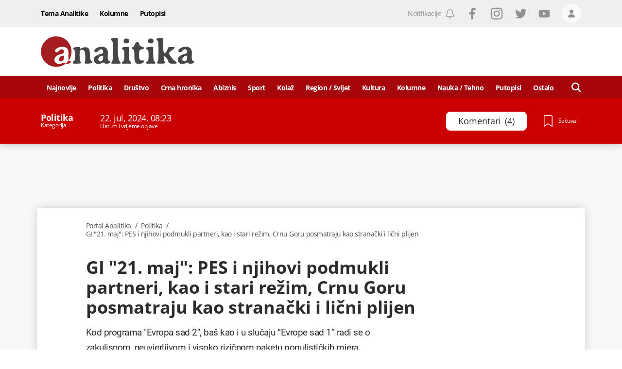

--- FILE ---
content_type: text/html; charset=utf-8
request_url: https://www.google.com/recaptcha/api2/anchor?ar=1&k=6LccJP0UAAAAAH4UFFG_nW_8ouooNCkBYTWHkUb6&co=aHR0cHM6Ly93d3cucG9ydGFsYW5hbGl0aWthLm1lOjQ0Mw..&hl=en&v=PoyoqOPhxBO7pBk68S4YbpHZ&size=invisible&anchor-ms=20000&execute-ms=30000&cb=htiuwh5ls54o
body_size: 48721
content:
<!DOCTYPE HTML><html dir="ltr" lang="en"><head><meta http-equiv="Content-Type" content="text/html; charset=UTF-8">
<meta http-equiv="X-UA-Compatible" content="IE=edge">
<title>reCAPTCHA</title>
<style type="text/css">
/* cyrillic-ext */
@font-face {
  font-family: 'Roboto';
  font-style: normal;
  font-weight: 400;
  font-stretch: 100%;
  src: url(//fonts.gstatic.com/s/roboto/v48/KFO7CnqEu92Fr1ME7kSn66aGLdTylUAMa3GUBHMdazTgWw.woff2) format('woff2');
  unicode-range: U+0460-052F, U+1C80-1C8A, U+20B4, U+2DE0-2DFF, U+A640-A69F, U+FE2E-FE2F;
}
/* cyrillic */
@font-face {
  font-family: 'Roboto';
  font-style: normal;
  font-weight: 400;
  font-stretch: 100%;
  src: url(//fonts.gstatic.com/s/roboto/v48/KFO7CnqEu92Fr1ME7kSn66aGLdTylUAMa3iUBHMdazTgWw.woff2) format('woff2');
  unicode-range: U+0301, U+0400-045F, U+0490-0491, U+04B0-04B1, U+2116;
}
/* greek-ext */
@font-face {
  font-family: 'Roboto';
  font-style: normal;
  font-weight: 400;
  font-stretch: 100%;
  src: url(//fonts.gstatic.com/s/roboto/v48/KFO7CnqEu92Fr1ME7kSn66aGLdTylUAMa3CUBHMdazTgWw.woff2) format('woff2');
  unicode-range: U+1F00-1FFF;
}
/* greek */
@font-face {
  font-family: 'Roboto';
  font-style: normal;
  font-weight: 400;
  font-stretch: 100%;
  src: url(//fonts.gstatic.com/s/roboto/v48/KFO7CnqEu92Fr1ME7kSn66aGLdTylUAMa3-UBHMdazTgWw.woff2) format('woff2');
  unicode-range: U+0370-0377, U+037A-037F, U+0384-038A, U+038C, U+038E-03A1, U+03A3-03FF;
}
/* math */
@font-face {
  font-family: 'Roboto';
  font-style: normal;
  font-weight: 400;
  font-stretch: 100%;
  src: url(//fonts.gstatic.com/s/roboto/v48/KFO7CnqEu92Fr1ME7kSn66aGLdTylUAMawCUBHMdazTgWw.woff2) format('woff2');
  unicode-range: U+0302-0303, U+0305, U+0307-0308, U+0310, U+0312, U+0315, U+031A, U+0326-0327, U+032C, U+032F-0330, U+0332-0333, U+0338, U+033A, U+0346, U+034D, U+0391-03A1, U+03A3-03A9, U+03B1-03C9, U+03D1, U+03D5-03D6, U+03F0-03F1, U+03F4-03F5, U+2016-2017, U+2034-2038, U+203C, U+2040, U+2043, U+2047, U+2050, U+2057, U+205F, U+2070-2071, U+2074-208E, U+2090-209C, U+20D0-20DC, U+20E1, U+20E5-20EF, U+2100-2112, U+2114-2115, U+2117-2121, U+2123-214F, U+2190, U+2192, U+2194-21AE, U+21B0-21E5, U+21F1-21F2, U+21F4-2211, U+2213-2214, U+2216-22FF, U+2308-230B, U+2310, U+2319, U+231C-2321, U+2336-237A, U+237C, U+2395, U+239B-23B7, U+23D0, U+23DC-23E1, U+2474-2475, U+25AF, U+25B3, U+25B7, U+25BD, U+25C1, U+25CA, U+25CC, U+25FB, U+266D-266F, U+27C0-27FF, U+2900-2AFF, U+2B0E-2B11, U+2B30-2B4C, U+2BFE, U+3030, U+FF5B, U+FF5D, U+1D400-1D7FF, U+1EE00-1EEFF;
}
/* symbols */
@font-face {
  font-family: 'Roboto';
  font-style: normal;
  font-weight: 400;
  font-stretch: 100%;
  src: url(//fonts.gstatic.com/s/roboto/v48/KFO7CnqEu92Fr1ME7kSn66aGLdTylUAMaxKUBHMdazTgWw.woff2) format('woff2');
  unicode-range: U+0001-000C, U+000E-001F, U+007F-009F, U+20DD-20E0, U+20E2-20E4, U+2150-218F, U+2190, U+2192, U+2194-2199, U+21AF, U+21E6-21F0, U+21F3, U+2218-2219, U+2299, U+22C4-22C6, U+2300-243F, U+2440-244A, U+2460-24FF, U+25A0-27BF, U+2800-28FF, U+2921-2922, U+2981, U+29BF, U+29EB, U+2B00-2BFF, U+4DC0-4DFF, U+FFF9-FFFB, U+10140-1018E, U+10190-1019C, U+101A0, U+101D0-101FD, U+102E0-102FB, U+10E60-10E7E, U+1D2C0-1D2D3, U+1D2E0-1D37F, U+1F000-1F0FF, U+1F100-1F1AD, U+1F1E6-1F1FF, U+1F30D-1F30F, U+1F315, U+1F31C, U+1F31E, U+1F320-1F32C, U+1F336, U+1F378, U+1F37D, U+1F382, U+1F393-1F39F, U+1F3A7-1F3A8, U+1F3AC-1F3AF, U+1F3C2, U+1F3C4-1F3C6, U+1F3CA-1F3CE, U+1F3D4-1F3E0, U+1F3ED, U+1F3F1-1F3F3, U+1F3F5-1F3F7, U+1F408, U+1F415, U+1F41F, U+1F426, U+1F43F, U+1F441-1F442, U+1F444, U+1F446-1F449, U+1F44C-1F44E, U+1F453, U+1F46A, U+1F47D, U+1F4A3, U+1F4B0, U+1F4B3, U+1F4B9, U+1F4BB, U+1F4BF, U+1F4C8-1F4CB, U+1F4D6, U+1F4DA, U+1F4DF, U+1F4E3-1F4E6, U+1F4EA-1F4ED, U+1F4F7, U+1F4F9-1F4FB, U+1F4FD-1F4FE, U+1F503, U+1F507-1F50B, U+1F50D, U+1F512-1F513, U+1F53E-1F54A, U+1F54F-1F5FA, U+1F610, U+1F650-1F67F, U+1F687, U+1F68D, U+1F691, U+1F694, U+1F698, U+1F6AD, U+1F6B2, U+1F6B9-1F6BA, U+1F6BC, U+1F6C6-1F6CF, U+1F6D3-1F6D7, U+1F6E0-1F6EA, U+1F6F0-1F6F3, U+1F6F7-1F6FC, U+1F700-1F7FF, U+1F800-1F80B, U+1F810-1F847, U+1F850-1F859, U+1F860-1F887, U+1F890-1F8AD, U+1F8B0-1F8BB, U+1F8C0-1F8C1, U+1F900-1F90B, U+1F93B, U+1F946, U+1F984, U+1F996, U+1F9E9, U+1FA00-1FA6F, U+1FA70-1FA7C, U+1FA80-1FA89, U+1FA8F-1FAC6, U+1FACE-1FADC, U+1FADF-1FAE9, U+1FAF0-1FAF8, U+1FB00-1FBFF;
}
/* vietnamese */
@font-face {
  font-family: 'Roboto';
  font-style: normal;
  font-weight: 400;
  font-stretch: 100%;
  src: url(//fonts.gstatic.com/s/roboto/v48/KFO7CnqEu92Fr1ME7kSn66aGLdTylUAMa3OUBHMdazTgWw.woff2) format('woff2');
  unicode-range: U+0102-0103, U+0110-0111, U+0128-0129, U+0168-0169, U+01A0-01A1, U+01AF-01B0, U+0300-0301, U+0303-0304, U+0308-0309, U+0323, U+0329, U+1EA0-1EF9, U+20AB;
}
/* latin-ext */
@font-face {
  font-family: 'Roboto';
  font-style: normal;
  font-weight: 400;
  font-stretch: 100%;
  src: url(//fonts.gstatic.com/s/roboto/v48/KFO7CnqEu92Fr1ME7kSn66aGLdTylUAMa3KUBHMdazTgWw.woff2) format('woff2');
  unicode-range: U+0100-02BA, U+02BD-02C5, U+02C7-02CC, U+02CE-02D7, U+02DD-02FF, U+0304, U+0308, U+0329, U+1D00-1DBF, U+1E00-1E9F, U+1EF2-1EFF, U+2020, U+20A0-20AB, U+20AD-20C0, U+2113, U+2C60-2C7F, U+A720-A7FF;
}
/* latin */
@font-face {
  font-family: 'Roboto';
  font-style: normal;
  font-weight: 400;
  font-stretch: 100%;
  src: url(//fonts.gstatic.com/s/roboto/v48/KFO7CnqEu92Fr1ME7kSn66aGLdTylUAMa3yUBHMdazQ.woff2) format('woff2');
  unicode-range: U+0000-00FF, U+0131, U+0152-0153, U+02BB-02BC, U+02C6, U+02DA, U+02DC, U+0304, U+0308, U+0329, U+2000-206F, U+20AC, U+2122, U+2191, U+2193, U+2212, U+2215, U+FEFF, U+FFFD;
}
/* cyrillic-ext */
@font-face {
  font-family: 'Roboto';
  font-style: normal;
  font-weight: 500;
  font-stretch: 100%;
  src: url(//fonts.gstatic.com/s/roboto/v48/KFO7CnqEu92Fr1ME7kSn66aGLdTylUAMa3GUBHMdazTgWw.woff2) format('woff2');
  unicode-range: U+0460-052F, U+1C80-1C8A, U+20B4, U+2DE0-2DFF, U+A640-A69F, U+FE2E-FE2F;
}
/* cyrillic */
@font-face {
  font-family: 'Roboto';
  font-style: normal;
  font-weight: 500;
  font-stretch: 100%;
  src: url(//fonts.gstatic.com/s/roboto/v48/KFO7CnqEu92Fr1ME7kSn66aGLdTylUAMa3iUBHMdazTgWw.woff2) format('woff2');
  unicode-range: U+0301, U+0400-045F, U+0490-0491, U+04B0-04B1, U+2116;
}
/* greek-ext */
@font-face {
  font-family: 'Roboto';
  font-style: normal;
  font-weight: 500;
  font-stretch: 100%;
  src: url(//fonts.gstatic.com/s/roboto/v48/KFO7CnqEu92Fr1ME7kSn66aGLdTylUAMa3CUBHMdazTgWw.woff2) format('woff2');
  unicode-range: U+1F00-1FFF;
}
/* greek */
@font-face {
  font-family: 'Roboto';
  font-style: normal;
  font-weight: 500;
  font-stretch: 100%;
  src: url(//fonts.gstatic.com/s/roboto/v48/KFO7CnqEu92Fr1ME7kSn66aGLdTylUAMa3-UBHMdazTgWw.woff2) format('woff2');
  unicode-range: U+0370-0377, U+037A-037F, U+0384-038A, U+038C, U+038E-03A1, U+03A3-03FF;
}
/* math */
@font-face {
  font-family: 'Roboto';
  font-style: normal;
  font-weight: 500;
  font-stretch: 100%;
  src: url(//fonts.gstatic.com/s/roboto/v48/KFO7CnqEu92Fr1ME7kSn66aGLdTylUAMawCUBHMdazTgWw.woff2) format('woff2');
  unicode-range: U+0302-0303, U+0305, U+0307-0308, U+0310, U+0312, U+0315, U+031A, U+0326-0327, U+032C, U+032F-0330, U+0332-0333, U+0338, U+033A, U+0346, U+034D, U+0391-03A1, U+03A3-03A9, U+03B1-03C9, U+03D1, U+03D5-03D6, U+03F0-03F1, U+03F4-03F5, U+2016-2017, U+2034-2038, U+203C, U+2040, U+2043, U+2047, U+2050, U+2057, U+205F, U+2070-2071, U+2074-208E, U+2090-209C, U+20D0-20DC, U+20E1, U+20E5-20EF, U+2100-2112, U+2114-2115, U+2117-2121, U+2123-214F, U+2190, U+2192, U+2194-21AE, U+21B0-21E5, U+21F1-21F2, U+21F4-2211, U+2213-2214, U+2216-22FF, U+2308-230B, U+2310, U+2319, U+231C-2321, U+2336-237A, U+237C, U+2395, U+239B-23B7, U+23D0, U+23DC-23E1, U+2474-2475, U+25AF, U+25B3, U+25B7, U+25BD, U+25C1, U+25CA, U+25CC, U+25FB, U+266D-266F, U+27C0-27FF, U+2900-2AFF, U+2B0E-2B11, U+2B30-2B4C, U+2BFE, U+3030, U+FF5B, U+FF5D, U+1D400-1D7FF, U+1EE00-1EEFF;
}
/* symbols */
@font-face {
  font-family: 'Roboto';
  font-style: normal;
  font-weight: 500;
  font-stretch: 100%;
  src: url(//fonts.gstatic.com/s/roboto/v48/KFO7CnqEu92Fr1ME7kSn66aGLdTylUAMaxKUBHMdazTgWw.woff2) format('woff2');
  unicode-range: U+0001-000C, U+000E-001F, U+007F-009F, U+20DD-20E0, U+20E2-20E4, U+2150-218F, U+2190, U+2192, U+2194-2199, U+21AF, U+21E6-21F0, U+21F3, U+2218-2219, U+2299, U+22C4-22C6, U+2300-243F, U+2440-244A, U+2460-24FF, U+25A0-27BF, U+2800-28FF, U+2921-2922, U+2981, U+29BF, U+29EB, U+2B00-2BFF, U+4DC0-4DFF, U+FFF9-FFFB, U+10140-1018E, U+10190-1019C, U+101A0, U+101D0-101FD, U+102E0-102FB, U+10E60-10E7E, U+1D2C0-1D2D3, U+1D2E0-1D37F, U+1F000-1F0FF, U+1F100-1F1AD, U+1F1E6-1F1FF, U+1F30D-1F30F, U+1F315, U+1F31C, U+1F31E, U+1F320-1F32C, U+1F336, U+1F378, U+1F37D, U+1F382, U+1F393-1F39F, U+1F3A7-1F3A8, U+1F3AC-1F3AF, U+1F3C2, U+1F3C4-1F3C6, U+1F3CA-1F3CE, U+1F3D4-1F3E0, U+1F3ED, U+1F3F1-1F3F3, U+1F3F5-1F3F7, U+1F408, U+1F415, U+1F41F, U+1F426, U+1F43F, U+1F441-1F442, U+1F444, U+1F446-1F449, U+1F44C-1F44E, U+1F453, U+1F46A, U+1F47D, U+1F4A3, U+1F4B0, U+1F4B3, U+1F4B9, U+1F4BB, U+1F4BF, U+1F4C8-1F4CB, U+1F4D6, U+1F4DA, U+1F4DF, U+1F4E3-1F4E6, U+1F4EA-1F4ED, U+1F4F7, U+1F4F9-1F4FB, U+1F4FD-1F4FE, U+1F503, U+1F507-1F50B, U+1F50D, U+1F512-1F513, U+1F53E-1F54A, U+1F54F-1F5FA, U+1F610, U+1F650-1F67F, U+1F687, U+1F68D, U+1F691, U+1F694, U+1F698, U+1F6AD, U+1F6B2, U+1F6B9-1F6BA, U+1F6BC, U+1F6C6-1F6CF, U+1F6D3-1F6D7, U+1F6E0-1F6EA, U+1F6F0-1F6F3, U+1F6F7-1F6FC, U+1F700-1F7FF, U+1F800-1F80B, U+1F810-1F847, U+1F850-1F859, U+1F860-1F887, U+1F890-1F8AD, U+1F8B0-1F8BB, U+1F8C0-1F8C1, U+1F900-1F90B, U+1F93B, U+1F946, U+1F984, U+1F996, U+1F9E9, U+1FA00-1FA6F, U+1FA70-1FA7C, U+1FA80-1FA89, U+1FA8F-1FAC6, U+1FACE-1FADC, U+1FADF-1FAE9, U+1FAF0-1FAF8, U+1FB00-1FBFF;
}
/* vietnamese */
@font-face {
  font-family: 'Roboto';
  font-style: normal;
  font-weight: 500;
  font-stretch: 100%;
  src: url(//fonts.gstatic.com/s/roboto/v48/KFO7CnqEu92Fr1ME7kSn66aGLdTylUAMa3OUBHMdazTgWw.woff2) format('woff2');
  unicode-range: U+0102-0103, U+0110-0111, U+0128-0129, U+0168-0169, U+01A0-01A1, U+01AF-01B0, U+0300-0301, U+0303-0304, U+0308-0309, U+0323, U+0329, U+1EA0-1EF9, U+20AB;
}
/* latin-ext */
@font-face {
  font-family: 'Roboto';
  font-style: normal;
  font-weight: 500;
  font-stretch: 100%;
  src: url(//fonts.gstatic.com/s/roboto/v48/KFO7CnqEu92Fr1ME7kSn66aGLdTylUAMa3KUBHMdazTgWw.woff2) format('woff2');
  unicode-range: U+0100-02BA, U+02BD-02C5, U+02C7-02CC, U+02CE-02D7, U+02DD-02FF, U+0304, U+0308, U+0329, U+1D00-1DBF, U+1E00-1E9F, U+1EF2-1EFF, U+2020, U+20A0-20AB, U+20AD-20C0, U+2113, U+2C60-2C7F, U+A720-A7FF;
}
/* latin */
@font-face {
  font-family: 'Roboto';
  font-style: normal;
  font-weight: 500;
  font-stretch: 100%;
  src: url(//fonts.gstatic.com/s/roboto/v48/KFO7CnqEu92Fr1ME7kSn66aGLdTylUAMa3yUBHMdazQ.woff2) format('woff2');
  unicode-range: U+0000-00FF, U+0131, U+0152-0153, U+02BB-02BC, U+02C6, U+02DA, U+02DC, U+0304, U+0308, U+0329, U+2000-206F, U+20AC, U+2122, U+2191, U+2193, U+2212, U+2215, U+FEFF, U+FFFD;
}
/* cyrillic-ext */
@font-face {
  font-family: 'Roboto';
  font-style: normal;
  font-weight: 900;
  font-stretch: 100%;
  src: url(//fonts.gstatic.com/s/roboto/v48/KFO7CnqEu92Fr1ME7kSn66aGLdTylUAMa3GUBHMdazTgWw.woff2) format('woff2');
  unicode-range: U+0460-052F, U+1C80-1C8A, U+20B4, U+2DE0-2DFF, U+A640-A69F, U+FE2E-FE2F;
}
/* cyrillic */
@font-face {
  font-family: 'Roboto';
  font-style: normal;
  font-weight: 900;
  font-stretch: 100%;
  src: url(//fonts.gstatic.com/s/roboto/v48/KFO7CnqEu92Fr1ME7kSn66aGLdTylUAMa3iUBHMdazTgWw.woff2) format('woff2');
  unicode-range: U+0301, U+0400-045F, U+0490-0491, U+04B0-04B1, U+2116;
}
/* greek-ext */
@font-face {
  font-family: 'Roboto';
  font-style: normal;
  font-weight: 900;
  font-stretch: 100%;
  src: url(//fonts.gstatic.com/s/roboto/v48/KFO7CnqEu92Fr1ME7kSn66aGLdTylUAMa3CUBHMdazTgWw.woff2) format('woff2');
  unicode-range: U+1F00-1FFF;
}
/* greek */
@font-face {
  font-family: 'Roboto';
  font-style: normal;
  font-weight: 900;
  font-stretch: 100%;
  src: url(//fonts.gstatic.com/s/roboto/v48/KFO7CnqEu92Fr1ME7kSn66aGLdTylUAMa3-UBHMdazTgWw.woff2) format('woff2');
  unicode-range: U+0370-0377, U+037A-037F, U+0384-038A, U+038C, U+038E-03A1, U+03A3-03FF;
}
/* math */
@font-face {
  font-family: 'Roboto';
  font-style: normal;
  font-weight: 900;
  font-stretch: 100%;
  src: url(//fonts.gstatic.com/s/roboto/v48/KFO7CnqEu92Fr1ME7kSn66aGLdTylUAMawCUBHMdazTgWw.woff2) format('woff2');
  unicode-range: U+0302-0303, U+0305, U+0307-0308, U+0310, U+0312, U+0315, U+031A, U+0326-0327, U+032C, U+032F-0330, U+0332-0333, U+0338, U+033A, U+0346, U+034D, U+0391-03A1, U+03A3-03A9, U+03B1-03C9, U+03D1, U+03D5-03D6, U+03F0-03F1, U+03F4-03F5, U+2016-2017, U+2034-2038, U+203C, U+2040, U+2043, U+2047, U+2050, U+2057, U+205F, U+2070-2071, U+2074-208E, U+2090-209C, U+20D0-20DC, U+20E1, U+20E5-20EF, U+2100-2112, U+2114-2115, U+2117-2121, U+2123-214F, U+2190, U+2192, U+2194-21AE, U+21B0-21E5, U+21F1-21F2, U+21F4-2211, U+2213-2214, U+2216-22FF, U+2308-230B, U+2310, U+2319, U+231C-2321, U+2336-237A, U+237C, U+2395, U+239B-23B7, U+23D0, U+23DC-23E1, U+2474-2475, U+25AF, U+25B3, U+25B7, U+25BD, U+25C1, U+25CA, U+25CC, U+25FB, U+266D-266F, U+27C0-27FF, U+2900-2AFF, U+2B0E-2B11, U+2B30-2B4C, U+2BFE, U+3030, U+FF5B, U+FF5D, U+1D400-1D7FF, U+1EE00-1EEFF;
}
/* symbols */
@font-face {
  font-family: 'Roboto';
  font-style: normal;
  font-weight: 900;
  font-stretch: 100%;
  src: url(//fonts.gstatic.com/s/roboto/v48/KFO7CnqEu92Fr1ME7kSn66aGLdTylUAMaxKUBHMdazTgWw.woff2) format('woff2');
  unicode-range: U+0001-000C, U+000E-001F, U+007F-009F, U+20DD-20E0, U+20E2-20E4, U+2150-218F, U+2190, U+2192, U+2194-2199, U+21AF, U+21E6-21F0, U+21F3, U+2218-2219, U+2299, U+22C4-22C6, U+2300-243F, U+2440-244A, U+2460-24FF, U+25A0-27BF, U+2800-28FF, U+2921-2922, U+2981, U+29BF, U+29EB, U+2B00-2BFF, U+4DC0-4DFF, U+FFF9-FFFB, U+10140-1018E, U+10190-1019C, U+101A0, U+101D0-101FD, U+102E0-102FB, U+10E60-10E7E, U+1D2C0-1D2D3, U+1D2E0-1D37F, U+1F000-1F0FF, U+1F100-1F1AD, U+1F1E6-1F1FF, U+1F30D-1F30F, U+1F315, U+1F31C, U+1F31E, U+1F320-1F32C, U+1F336, U+1F378, U+1F37D, U+1F382, U+1F393-1F39F, U+1F3A7-1F3A8, U+1F3AC-1F3AF, U+1F3C2, U+1F3C4-1F3C6, U+1F3CA-1F3CE, U+1F3D4-1F3E0, U+1F3ED, U+1F3F1-1F3F3, U+1F3F5-1F3F7, U+1F408, U+1F415, U+1F41F, U+1F426, U+1F43F, U+1F441-1F442, U+1F444, U+1F446-1F449, U+1F44C-1F44E, U+1F453, U+1F46A, U+1F47D, U+1F4A3, U+1F4B0, U+1F4B3, U+1F4B9, U+1F4BB, U+1F4BF, U+1F4C8-1F4CB, U+1F4D6, U+1F4DA, U+1F4DF, U+1F4E3-1F4E6, U+1F4EA-1F4ED, U+1F4F7, U+1F4F9-1F4FB, U+1F4FD-1F4FE, U+1F503, U+1F507-1F50B, U+1F50D, U+1F512-1F513, U+1F53E-1F54A, U+1F54F-1F5FA, U+1F610, U+1F650-1F67F, U+1F687, U+1F68D, U+1F691, U+1F694, U+1F698, U+1F6AD, U+1F6B2, U+1F6B9-1F6BA, U+1F6BC, U+1F6C6-1F6CF, U+1F6D3-1F6D7, U+1F6E0-1F6EA, U+1F6F0-1F6F3, U+1F6F7-1F6FC, U+1F700-1F7FF, U+1F800-1F80B, U+1F810-1F847, U+1F850-1F859, U+1F860-1F887, U+1F890-1F8AD, U+1F8B0-1F8BB, U+1F8C0-1F8C1, U+1F900-1F90B, U+1F93B, U+1F946, U+1F984, U+1F996, U+1F9E9, U+1FA00-1FA6F, U+1FA70-1FA7C, U+1FA80-1FA89, U+1FA8F-1FAC6, U+1FACE-1FADC, U+1FADF-1FAE9, U+1FAF0-1FAF8, U+1FB00-1FBFF;
}
/* vietnamese */
@font-face {
  font-family: 'Roboto';
  font-style: normal;
  font-weight: 900;
  font-stretch: 100%;
  src: url(//fonts.gstatic.com/s/roboto/v48/KFO7CnqEu92Fr1ME7kSn66aGLdTylUAMa3OUBHMdazTgWw.woff2) format('woff2');
  unicode-range: U+0102-0103, U+0110-0111, U+0128-0129, U+0168-0169, U+01A0-01A1, U+01AF-01B0, U+0300-0301, U+0303-0304, U+0308-0309, U+0323, U+0329, U+1EA0-1EF9, U+20AB;
}
/* latin-ext */
@font-face {
  font-family: 'Roboto';
  font-style: normal;
  font-weight: 900;
  font-stretch: 100%;
  src: url(//fonts.gstatic.com/s/roboto/v48/KFO7CnqEu92Fr1ME7kSn66aGLdTylUAMa3KUBHMdazTgWw.woff2) format('woff2');
  unicode-range: U+0100-02BA, U+02BD-02C5, U+02C7-02CC, U+02CE-02D7, U+02DD-02FF, U+0304, U+0308, U+0329, U+1D00-1DBF, U+1E00-1E9F, U+1EF2-1EFF, U+2020, U+20A0-20AB, U+20AD-20C0, U+2113, U+2C60-2C7F, U+A720-A7FF;
}
/* latin */
@font-face {
  font-family: 'Roboto';
  font-style: normal;
  font-weight: 900;
  font-stretch: 100%;
  src: url(//fonts.gstatic.com/s/roboto/v48/KFO7CnqEu92Fr1ME7kSn66aGLdTylUAMa3yUBHMdazQ.woff2) format('woff2');
  unicode-range: U+0000-00FF, U+0131, U+0152-0153, U+02BB-02BC, U+02C6, U+02DA, U+02DC, U+0304, U+0308, U+0329, U+2000-206F, U+20AC, U+2122, U+2191, U+2193, U+2212, U+2215, U+FEFF, U+FFFD;
}

</style>
<link rel="stylesheet" type="text/css" href="https://www.gstatic.com/recaptcha/releases/PoyoqOPhxBO7pBk68S4YbpHZ/styles__ltr.css">
<script nonce="qNuB1i66dooc4RuK1K3Bzw" type="text/javascript">window['__recaptcha_api'] = 'https://www.google.com/recaptcha/api2/';</script>
<script type="text/javascript" src="https://www.gstatic.com/recaptcha/releases/PoyoqOPhxBO7pBk68S4YbpHZ/recaptcha__en.js" nonce="qNuB1i66dooc4RuK1K3Bzw">
      
    </script></head>
<body><div id="rc-anchor-alert" class="rc-anchor-alert"></div>
<input type="hidden" id="recaptcha-token" value="[base64]">
<script type="text/javascript" nonce="qNuB1i66dooc4RuK1K3Bzw">
      recaptcha.anchor.Main.init("[\x22ainput\x22,[\x22bgdata\x22,\x22\x22,\[base64]/[base64]/MjU1Ong/[base64]/[base64]/[base64]/[base64]/[base64]/[base64]/[base64]/[base64]/[base64]/[base64]/[base64]/[base64]/[base64]/[base64]/[base64]\\u003d\x22,\[base64]\x22,\x22woLCtGTDj8KnA8OxfcOKbcO1wqvCi8KIX8O6wpzCjsOMaMOSw5rDgMKLHQDDkSXDr2nDlxp3dhUUwq/DvTPCtMOtw4rCr8OlwqFLKsKDwopmDzhnwqdpw5RdwpDDh1QhwojCixk1JcOnwp7Co8KzcVzCgcOGMMOKOMKZKBkufHPCosKSbcKcwopgw6XCig0swrQtw53CkcKkVW1HUC8KwoDDmRvCt13CoEvDjMOjHcKlw6LDpAbDjsKQYhLDiRRSw4gnScKBwrPDgcOJKcOYwr/CqMKCAWXCjl/[base64]/[base64]/DqMOBw5lYSR3Ds8Obw5vDnxJBWcO/wqlOw6Juw5kBwrfCrEEWTQPDqlTDo8OOe8OiwolIworDuMO6wq7DkcONAFt6Wn/DrUg9wp3DlAU4KcOwC8Kxw6XDp8OVwqfDl8K5wqkpdcOPwpbCo8KcecK/[base64]/CngDCvyNWLifCtsKAJBhCwpTCiXvDpMOPC8KWKHd7RMORW8Kaw5nClG/ChcKgPMOvw7PClsKKwoptDGPCg8KWw5dQw4HDrcO3O8KpWMK8wqjDv8KpwrsnYsODT8K5XcOowoomw5FEVEhDUz3CmMKgFhzDr8O1wo9Vw5nDssOEf1TCt3xbwoHChDgnPFQJB8KeecOfUHVqw77DgEJhw4zCnSAFLsK4VgvDs8O6wpM8wql9wq8Hw5XCh8K/wqHDrWbCj01+w4JOYMOuYUnDhcOEH8OiFzjDjFslw67CiVvCnMOLw5LClmt3MDDCk8KBw6xIWsKowqdPwp3DgiPCjE4Jwp0iw6gUwpjDlB5Kw4A2GcKlUSdgcAvDlMO/VF/[base64]/DlcOdwq9iM8Krwp7Dg17ClsKmwo1aw6F2YcKMH8KNF8KNbcKrNsOTcFXCjGnCjcOiw7nDkSDCsyISw6sUcX7DlcKzw5bDlcOvYm3DoiDDhcO5w7bCmSw1YcKtw4gIw5XDniTDisKAwqYNw64QdWbDgyUiUyXDg8O+TsOaGcKNwq/DjREmf8Owwqcpw7/CpkY3esKlwo8Gw5DDm8Kkw6UBwrdcPFETw64Qay/CkMKiwo1Ow6bDpRoFwrscVXp8X1LDvENjwrrCpcKXacKFFcO9UQbCh8Kew6nDssO5w6dxwoBJERLCoh3DkRciwqnDhU57DFTDmQdrZxYqw4TDtcKXw6F7w7rCj8O3TsO8QsK9ZMKqK0pwwqLDpz/[base64]/[base64]/Cp8OowpbDkcK8woYpwqUZSXBTwpEFA8OwGsOdwoIzw57Ck8O/w44QJT3CocO+w6vCpl3DicKnQ8KIw77DhcOewpfDgsO2w6DCnQcHARphL8KuMi7Cv37DjXkGYgNjaMO6wobDi8K1RMOtw7AbJsKzIMKPwoYowqABasKjw70uwrnDv2oGAyAcw6TCkS/DosKUFSvDuMKmwoRqwqfDsgPDqyYTw7QMLMKLwrIHwqkYdDLDjcKRw7Bxw6XCrCfCgipPGELCtcOQKRgfwoAlwqhUMTTDmkzDt8KXw78Bw7DDgF8kw6QpwoxbM3rCgcKcwrsHwoRIwpFow4xTw7hhwqoGQiw8wp3CiQ/[base64]/w6Y0woDDuWbCjEzCgyPDjmwSfgPChcKMw5ltBcK7Nz9Qw7M0w7EdwqvDskskRsOew4fDrMOowr/DusKZYMKpOcOtBMOmc8KOR8KEw4/CocKxasKUSz1twonCgsK+GMKhZcO8SCPDjFHCpMOowrjDpMOBG3F3w4LDssOjwqdBwpHCrcOlwpPCjcKzJVXDqG3Ci2vDpX7DtcKtP0DDsHYZcMOJw4YNFcOrVcKhw7Qcw4/Du0bDlAQZw7nCj8OCwpRTVsKsGj8eIcOEE3bCv3jDrsO4ai0qOsKEAh89wqRXWEvChFcUKS3CtMOcw7NZU27DsgnCn0zDmjZkw7JUw5/DkcOTwqzCnMKUw5fDsGLCqsKmUm7CpMOrIsKhwpF7FsKPccOTw4sowrF5GUTCljDDrAw+KcOJWVbChjDDtygyexR4w7AAw4pMwoYRw7rDpDHDmMKJw70wfMKWOBzCiBQSwoDDj8OdRkRxdcOgN8KXX0jDlsKXEyBNw4w6NMKgSsKoJ25dH8Ofw6fDtF9/wo0vwoXCplnCt0jCqRwPOGnCn8KTw6LCr8KVZFbClsO0QRUSQ38nw7bDlcKrYMK2FDPCtMOZAApHeXUsw48sW8KMwrXCtMObwoRHXsOIPnNLwqrCgTgGf8KbwrPCnHk/VSxIw7TDhsOSBsOyw7fDqDBTRsKQQBbCsGXCkF9Zw68AOsKrRcOUw6XClgHDrG86KcOxwrBHbsKhw5vDvcKOwo49L28rwq3CqcOsOyAramDCtUkxMsOCLMKgP3EOw4HDuRnCpMKVTcK3B8KbI8OuF8OPJcOYw6Bkwp5/fRjDjipEBjjDoHbCvDEBw5I7Ax1FYxc8FyLCtsK1SsOfFcKTw43DpH/CpTnDucOlwonDnWtNw4/ChcOHwpcrDMK7QsO5wpjClTTClS7DlAcIfcKLbVXDujVQGcKtw7EPw7RffMK/bikbw6jCshNQSxk2w7bDkcKfBTXCg8OSwoXCi8Kcw40FWwZgwpHDvsKvw5xQA8OTw6PDqMK4d8Klw6vDocKzwpzCsVceKsK7wr59w59QIcK9wpjDhMOUGxfDhMKUfHzDm8OwGTDChMKNwqjCrG7CpEXCrcOMw5x5w5LCm8O4A2XDiyjCn2/DgcORwoHDkQzCvGUswr0xBMOEAsOlw6LDmWbDrkXDr2XDnBU1W10nwpdFwoPCiyZtcMKyIMKEw7tBXGguwqgKK3PDnQXCpsO1wr/[base64]/wrBfw65Ew7ptwqQ9w4PCj10oJcOmw6UPdMObwpHDoC4Ew5/[base64]/DtsKkakPDisOdworCtm/CoRPChcOyIsKewpAGwqvCsn1rFC4zw5/CiyLDrcKxw7vCpFApwrIzw7NiSsOvwpXDosOsVMOgwotiwqhPwoEDGkJ+F1DClkjDphXDosO/MMOyHAYnwq9LCMOtLAIfw63CvsK4Xk3DtMKRCX8YQ8KARcKFPEfDqT4Nw6BIb2vDtyRTJ27CkcOrT8Ofw6LCgV4QwoZfw5QOwp3CumBBwoHCrcOHw7I7wpHDq8Kow78JT8KYwofDvGA0Y8KjbsK/DxhOw7tSTCTDqsK4YMKZwqcVbMOTWHnDgRPDscK5wpDCvMKfwrhxf8KzUMK+wpXDgsKSw7U8w4bDphPCm8KhwqEtRARNIAtXwojCtsKcTsOBQcKMJDzCnCTCmcKJw6Mowp4HD8O0cBhlw6vCqMKyWDJqezjCrcK/[base64]/AQIHw5jDkhdMTzHCm8K0wrbCjMOPw47DncKow6TDkcOmwrt9bG3Dq8KVHlMZJsOcw6Qrw6XDu8O3w7LDpm/[base64]/DiMOqw6TDv8K+w7XCm8OVUcO2w4XDsMO4ZMOvXsKMwpUJN1PCrU0LdcKqw4rClsK0VcOqfsOgw68QEV/ChTTDgCpeClN/fhpUYgEHwrZEw7UGwpDCm8KJdcKfw43DnX9UGn4bGcOKQDLDhcOwwrfDosK4L17Ct8O3KFjDjcKLH1LDk2BpwqLCjV4hwr7DtS0cPynDs8KnN1JXNDdswpDCs2MUCi0fwoxOM8KCwrgIVsKPwrQfw4AVWcOGwo/[base64]/Cs01jK8KcXsOVFQjCgcOBw5BNH33DqF12T8KCwr/DiMKHQsOuYsOubsKAw5XCqxLDpijDlsOzb8O8wowlw4DDoUs7amDDmkjCjVBgCV1Zw5vCmW/CpsOYBwHCssKdPMKzXMKqTnXCq8Kpw6fDksOzImHCk2bDtjIfw4/ChcOQwoHCisKcw79XXy3DpsOiwpN9KsO8wr/DjhbDqMK4wprDlVEuScOVwr8FJMKOwrXCnXhaPVfDjmg/w7bDn8KZwo8KajfCiCElw6LCmSgBe0vDglR3VcOVwqRgL8KGUyx/w7fCk8Kow7PDr8ONw5XDhU7Du8OhwrfCvkzDvMK7w4vCr8K+w4l2RiPDoMKow5fDjsObDCogG0jDqsOCw4o2WsOGUcO0w75gQ8KDw7A/wpPCrcKgw7nDucKwwq/Dn2PDkyvChXTDosOeDsKOdsOEKcODwr3DncKUN13Clx41wps4woITw4TCtsKxwpxcwqfCgXsvcFArwpMCw4/[base64]/CqG7Ds2vCscKOwrnCrjExwpVpFsOFMcKKUsK+OMOdex/[base64]/Cpw0MH8Kfw4LDsyBUw5LCqyBmw5VAw4Atw7QNEV3DjTnCvULDl8OnbsOwHcKWw4bCl8KJwp0VwpDDo8KWPcOXw4p1wp1LaRMvJTwQw47Cg8KeID/Dv8KgdcKYEcKOJ2vCu8OzwrLDmHQ+Wx3Dl8K8c8O5wqEfQBzDhUdvwp/DnirCjljDh8OIZcOWVlDDuXnCog/DrcOuw5XCo8OnwrrDtisZwrfDtMKHAsOKw5UTd8KrccKpw4EZHMK1wo09fsKPw7fCkmovBj7Cv8OgZTVOw7Vqw7/CmMKjF8KZwqVFw47Cr8OeFVMXDcKVK8OKwoTCqXDCjcKmw4vCusO5G8OiwqLDkcOqHDXCu8OnOMOdwq9eVDFWRcKMw6xYesKtwqPCpXPDucKMAFfCiFDDjMOPKsK8w6bCv8Knw4sEw6M9w4ESw6oRwqPDjWlyw5LDtcOKZEhRw5ltwrVmw5cEw54/[base64]/CnGHCkg9VEcO2RcORG2dgLSPDvWQTw54bwpfDsU0swo8Iw5RqHxDDsMKuw5nDksOOVcK+AsOndlPDgGvCglXCgsKDL13DgsKmTDcbwpfDoHLCicKIwo7DoinCjD8Gwo1zSsOYSHwiwqwAFgjCocKZw45Nw5MJfAPDq3I/[base64]/[base64]/wpLCk2xPwqh0w6TDoUDDoMObwrIaS8OpOSjCjGIjLizDgsKJGsOyw5RhUUDCsywsTsOtwqnCqsKUw6vCisKZwrLChsOWKxHCpMOXc8K9wovCmhhHUMO/w4TCm8O5woTCslrCqsOgHDBjOMOIE8K8cSBrIMK8JBjCqMKuDRYVwrsBfRRzwoDCgcOOw6XDrcOeYghCwrlUwoABw4fDgQEwwp44wqLCmsOWacO3w5HCiHjDicKRYj9TIMOUw6HCl0FFfhvChSLDtTVxw4rDkcKfdU/DjwAIHMOUwoHDs0/CgMOTwphew71CDEQyD29Rw4jCo8KswrB+QGLDvUHDscOuw7HCjBDDtsOqfivDgcKvGMKiSsK1w77CoArCusOJw4bCvgfDmcO7w4bDscO/w5ZAw7BtRsOQRA3Co8OLwoPDi0jCv8OHw6nDniIZI8OLwq7CjizCl1TDl8K5HRDCugLCnMKJGGrDhloxV8K9wovDhCg2cQzCtMK3w7oLcGE8wp7DjB7DrkNtLgJyw4PCi1w5WnBZbAzCsXMAwp/[base64]/ChsObwr3Dg8OmwrrCsgxmw5fDu8OQw57Dtz9QcsOTeS5WZDbDjy7Drn/[base64]/wrjCm8KTwqrDkgEIwrvDk8Oew7NLAMK1wo1aw5rDrH7Cn8Knwo3Cr3I2w7FfwofCry/CtMKuwoRnZcOUwpHDk8OPUC3CojFAwoTCukB7V8OowpNcYGfDksKDfk/CscOedMKnCsOUNsKyOGnCvcObw5/DjMKSw7HCjRZvw5Z8w6tzwpc1dcKOwrZ0LFnDkcKGYmPCqEA6YykvV1TDvMKSw7TCo8O0wqzCtk/[base64]/[base64]/ColrDoR/CucOJSR81w7LDtMKScEHDvkU9wpTCncKMw4XDhXI4woMjKk7Cp8OKwphdwrpfwr4kwqHChzTCvcOmJyfChykrGTPDucOqw7bCgsOFRVVkw5HDv8OywrNCw6odw4wGMTfDohfDg8KOwrzDk8KZw7Y2w5TCkkXCpAVow4jChcObcXs/[base64]/CnkM8w5LCm2w7LsKufmjDoMK3IMKYw5/DlgcoB8O/ZR/DtDnCpTthwpJmw5zDtHjDq1DDrXzCuGBHF8OkBMKNDMOie1jCksOVwr9bwoXCjsONwq/DocOowpnCisK2wr3DssOCw64rQ2gvcE/CqMKyBEVvw54bw6xww4DCrwHCncK+f3HCr1HDnkvCoHA6VSvDjlFWdTQ4wqIlw78cYC3DpcOiw73Ds8OpTix8w4hEG8Kuw4IIwpJeSsKQw4PChRMJw6tmwobDhwVhw7hKwrXDsRDDkRvCvsOVw4XChcKULMOUwrrDkHMXwoE/[base64]/CgcO/[base64]/[base64]/w6fCnkIAw4Nmw5wAwp3DiMKXw4rCunNjwpE9ecKPMMOAEsK0JMKMQk/[base64]/DpxHCncKBTMOVUcK2w6vDs8OPSMOZw6HCl8KkNMOHw6JIwqcUOMKwHMK0c8OEw6YrXEvCtcO2wqrDqUJeDkDCjcO+asOfwp5iKcK5w5rCs8KVwpvCrsKlwoTCthTCo8KlRsKdBsKwX8Opw709F8OJwrg9w7BSw54LfEPDp8K5Y8O2DAnDiMKsw7nCgFAqw71/L3QgwrnDmjTCm8K9w5cAw5RgFGfDv8OyacOtchQZIMOOw6jDj2/[base64]/[base64]/[base64]/w4fChlJ3dn/DnMKGHwl5CHbDsMObw7YZw7jDsmXDnWnDlyzCvMOBLVEpMncdNnQwX8Knw7IYDAwmcsOpb8OVRsOLw5Q8f0k0VyFqwpnCg8OxBlI2LQTDjMKjw7k7w7fDoilJw6U/ej44X8KCwqsLLsOUBGRIwr3DvsKewq4gwo8Ew4wNXcOtw5/Dh8ORDsOzeEFNwr/DocOdw4HDvQPDqB3DnMKdS8Oga1E+w7XDmsKVwq51TCIowrHDvgzCscO7UsK5woZPQyHDrT3CsEITwr9THjwww7l1w4PDnMKCADHCrAfDvsOBfUTCsmXDjcK8wrhbwovCrsOIM3PCtmkJN3nDjsOvwprDssKJwqt5TcOCR8KpwphALg4xY8Orwp8kw5R/[base64]/Cg8OBdMORDVl5w7bCuh0bYj09wrBaw4zCqcOLwobDu8K5w63DrmjCvsKKw7kfw4gJw4RwPsK5w6/Cv2DCmgHCigV1DcKia8K5JGsfw78Wa8OjwoEowoIeV8K5w5pYw4VdW8OIw45QLMORE8Oew4wRwoo6HcOAw5x/MDVsWCJaw5A1fEjDq1NCwofDq0nDksKQUBPCvcKEwqLDtcOGwrkLwqJYKmE8OQ1ZGcOhwqUZZkkqwplnXMKIwrzDtMOyZD/DisK7w5dYBS7Csy4zwr1dwrVjMMK/wrjCjSsYYcOjw4k/[base64]/CmsO7wpIeHcONwowww4fCsS7CpR9Tw73CpsOCwpp4w5AyMcKPwpMpJBBrEsKFfirDnyDCoMOAwppowqNAwpXCnwvCmTciCWsbCMOmwr3CvsOtwrxIbXsXw7M6JQrDi1pFcFk3w5ZCw5UKC8KvGMKoGWXCrsKoXcOjOsKfWG/Dv3NnFggvwqIPwrQTBQQCIUxBw67CrMOxaMO9w7fCksKIeMKtwqTDim8FcsO/wrwOwrUvNWHDkyHCgcK4wq7Dk8OwwprDhw5hw4bDizxvw75kAXxgfsO0KMKkJ8K0wqfCisKIwpfCt8KnOVgaw5NPKMOvwojCtypkVsO7BsKgY8OTw4nCg8Oiw7XDoGU/Z8KtLcKLW30QwonCpcOoJ8KITcKzJ0kRw7XCqAAwOQYdwp3CtTDDoMKEw6DDmlTCuMOgKxbCrsKiDsKXw7LCrHBNEMK/McO1YsK7CcOpw57DgwzClsOXVEMiwoJ2LcOIHVMNJMKyd8Oww6HDhsK6w4PCvMOpCsKCcxlfwqLCosKyw61EwrTCoXfCkMOPwovCqkvCsTHDr3QAw7/Ct0dSw6TCtA7DuWp4wrPDtlLDqsOueWfCmcORwq97WMKnGkduQcKFw5N4w4/[base64]/[base64]/DmMOTPg/DpQHCgmDCscKJwqkEZcOpbkZPdwU7HG0AwofCjwoHw6rDr2/DqcO+w54Xw77Crm49DCvDg0MVOUPCnzIfwo9bBzXCi8KNwobCqnZ4wrt4w5nDncKBwqvCkVPClMOXwpwhwrTCgMOzRsKCd04Gw4VsK8K5Z8OIHCh7LcKiwo3CoUzDnWlVw5pUAMKEw7TDh8Obw6xedsK3w6/Cn1DCvi0aQUgDw6ZlIkvCqsKFw51NLxBoWkAfwrtEw7MDE8KUNAl3woQmw41cUxXDiMOfwqUyw6rDiHspW8OpPSBnbsOawojDu8O4HcOAJcObWcO9w4BKEl5owqBzP2HCsxHCl8K/w4AdwowEw78kOEvCnsKta1dswr/DssKnwqoFwrzDkcOPw45ncw8mw5k+w4/[base64]/[base64]/DvsK/[base64]/DicKbeMOKGkXDusKdNxfCr8OAwq3CncKpwrFYw7HCgMKGVsKLZsKHY1jDnMOVMMKdwrgEdCx/w6XDgsO6JW03McO/w6IewrTCnMOdJsOQw7A2w4YjZ05Ww4EMw5ZaBQpQw4wMwpjCscK8wqLCusOzEV3DpVrDqcOXw5Ikw45owoUVw6MSw6V/[base64]/DtMOTwpUjw6XDrgthwoXCvxHCrD/Dt8OMw6JafSvCvcKgw4jDnBPDsMKsVsOGwrUaf8OjN2nDocOXwo7DjlLDvnJqwplRFUs4dGF7wp4GwqPCq3lYO8Kew5NmW8Olw6jChMObwqXDsiUKw793w7QOw4IxQjLDunZNH8Oyw4/DthXDvEY/Bk/Cs8KkTsODw4TDoVrChV93w68pwonClTHDkSPCk8OHE8O8wpIOLlzCiMONN8KcKMKiRMOdXMOYOsKRw4TCj3tYw41zfmsDwqxcwp86Fks/GMKrE8Osw7TDtMKBKEjCnGdUWBzDoBjCvHbCm8KFfsK1bFzDkS5saMK9wrnDhcKbw5g6b3NbwrkkIQzDmmBFwrt5w5Ukw7rCsXjDg8Oaw53Dm0LCvUREwpfDq8K9dcOxMzvDkMKtw50WwonCj28JUMKuH8KSwpsDwrQEwoIzDcKbbyA3woHDmMK+w43Ctk/Cr8KjwoI1wos3KD1cwrlLK2pPIMKRwofDgSnCu8OrIsO0woxkw7TDmTdswo7DpcK/wrdHL8OdY8Kswrtsw5PDrMKrBMKhNA8Ow5R3wrTCs8OqesO4w4jChMK8wqHDmwgiAsK8wpsFQR80woTCr0jDkATCg8KBDX7CmizCscKbKjAITAEAe8Kiw6d/wr0mIwPDo3E1w4vCjAFFwoLCoyvDjMKWfR5vwpgWNlAdw54/VMKtLcKqw59AUcOvFnvDrFtAa0LDucKREMKaangpFQjDkcOZH1bCk1/DkmLCqWR+wqPDgcOjJ8OQw4DCh8OHw5HDsnJ7w4fClyDDhBTCoiIgwoc/w5LDvMOGwqDDu8Ofe8Knw7vDgMK7wrvDoUFhcxfCqMOfRcOIwo8jV3l7w4NeB1PDuMOdw7fDmsOaJFvCnWTDk2DCgMO9woE1UWvDssOHw6p/w7/DrkFiDMK8w7MOIzPCsXQEwp3DoMOcO8OXFsOHw44xU8O3w6TDqcOgwqFNYsKLw5fDmAVoScKcwr/[base64]/MWl4HcKIWsOACMKsTcK4fBljKh1JwpoLEcKvT8KuPMOYwrvDl8K3w78HwoPCkDI9w5oYw5DClMKYRMKECV0ewq7CtSIuUGNkWCYQw4R8asOFwovDt2bDlEvCmFshM8OrIcKQw7vDvMKZXwrClMK8BV7DhMOfBcOCNgsZAsO9wonDh8KywrzCnl7DsMOqEMKMw6/CrsK0Y8KEAMKpw7FWJW0Yw63DhFzCq8Oebm7DinLCm2Esw5rDhhhjBsKLwrzCg2bCnxBJwoU/wqbCj0fClyPDl1TDgsK8BsO+wpBjLcKiE23Co8O5w4LDs3BVPsOlwqzDnl/CiVhBIMOGTHPDg8KZaQbCnDLDmcKdFsOfwqljPR3CtTfCii0Yw6/[base64]/CjEZKJMKiI8K0wr1MJjTChSMew5wOAsOPwpoPFE3DrsO3woJwZyxuwr7CpH0fMlEfwpZlVsKedcOcbl1dWsOCHz3DnlHCjCQ2PihAT8OAw4fCg3FEw555CnkiwoBDQkLDvwPDncOiNwIFccKTXsKewqRhwpvCocOqJ3d/wp7Dn3dowoJeBMO5egFiWQk5f8Ktw4TDm8Kkwr3ClcO/wpd6wppdQjvDkcK1UGbCihtAwrk9U8KAwo/Cs8KZw4DDrMOXw4kwwrcYw7bDmsK1CcK7woTDl3ZlDkzCkcOOwo5Uw6YhwrIww6HCrBk8QR1OKh4QXcOGUMKbXcK7wofDrMKBecKGwotbwoNHwq4+Ki/DrTE/UB7DkDPCs8KVwqbDhVhhZ8OUw73CvcKTQ8OPw4vCqlxmw6bCnWkHw59EDsKnDV3CpnpPHMOIC8K/P8Kdw6kawoQNcsOCw6HCl8ORTl7DicKQw5vDhsKdw7hCwo0RV1QMwpPDiX1DFMKaXcK1VMKuwroQd2XDihREQjp4wojCo8Otw7RzccOMcQsbCjgWWcKKXFU6HMO2dsOoSUoUX8OowoHCmMO5w5vCn8KxcUvDt8KHwr3DhCtCw44EwrXDsB/[base64]/[base64]/DnMKPwrQPwqDDo8OGdMO+wpoywrcHCcKncD/Cq3fCq3hCw6/CrsKVOQnCsl81HmzCq8KUT8Ozwr1Cw6zDhMOZeiRcDcO3I1dCfsO5SGTCp39Iw6PCnjRnwrzCrUjCtz40w6Jcw7XDusOjw5DCqSA/acOsXMKTZwV4WxPDrDvCpsKUwpnDlB1qw4zDjcKcH8KrJsOQfcKzwo3CmUbDvMKaw4FJw6NOwpfCrAvDvCYqO8OCw6HCs8KmwpQMeMOBwoTCtsO3OwvDhyPDmRrCm08/fmXDlcOlwrQIAFrDuAgoCnV5wq9Sw6TDtA8qSsO9w7pMesKlQwgGw5UZQMK/w4gRwrdtHmp2TMO8w6dKel/[base64]/Cu2LDr33DgTrDmsOOTAbCj08+OUUpw7E6w5/CgcK0UzpHw6gUQnoHan4/HgvDoMKLwpfDkXXDrG1obhNbwoHDsGjCtSDDm8KjC3fDjMKxbgvCkMOHBRkKJw5aPHJKHkDDkxl3wpccwqkhH8K4esKiwoTDqDMSPcOCX2bCscK4wq3ChsOewqTDpMOdw5PDmBHDtcKlFsKdwo1Lw4vCinLDlVHCuw4Ow4UWTMO7F2/[base64]/CoHd0wpnCnj9qG000w5JBw5DDtMOkN8KJw6LCtcKzNsOKN8OgwrENw7HCgBNrwoFdw6huHsOSw73Cu8OkZGjCvMONwoRGAcO5wr7DlMKYCMOCwrE/aDDDvUgnw4rCvAvDlMO7M8OHMht/w4zChTkOwpBhV8KoL0zDp8K/w4wjwonCtMKVV8O/w5QjNMKfe8Krw7oQw5hPw6fCt8Onw70vw7XCsMKcwq/[base64]/DsCl5QsKDd8KGJMK2w7YNXUFMOsKqQSvCtyxCJsKhwqdOWBg7wpjDsm/DqcK7TsOrwonDh17DscOsw73CuUwPw6HCjEDDtsOXw6NzQMK1G8Oew6LCkXxTE8KVw4BmBcObw6QTw55mLRV+wqjCr8OjwpQSUsOPw5DCkCReGcO/w6svdsOswr9PJMO5wrLCplDCtcOTZsOGL1rDlT4uw7LCvRzDl2QqwqFASRQyVhRPw4RqSxpsw6LDuFBaI8OzHMK/LVoIFxvDlMKww6JvwpzDuWw0wr3CqjRXS8KWYMKSQXzClHfDnsKZG8OYwrfDqMO+I8KVU8KtGyM5wrxQwpnDlBdxa8Kjw7Icw5zDhMKUKC/DkMKUwqxxLSXCgSJUwovDlFPDkcOZN8O5aMKcV8OCHSfDgEElSsKmZMOfwqzDoklyOcKdwr5vRifCv8Odw5fDvMOxCUlbwoTCqA/DmR0nwpcxw6pDw7PCsg4zw5wuwp9Iw5zCosKHwpdfMyt0elk3B3bCkznCtsOWwoBgw4dXKcKewpV9bCZCw5Mmw4vDmsOswrRJAjjDj8K2DcKBQ8Kew7nCmsOZK0DCrwUQO8OfSsOXwo/CqlUFAAQ6MMOrV8KlBcKswqNKwpvCnsKTCQHCgcKUwr9zwrotw5jCsls+w68XSy8Sw6LCoF8HfH0Zw5nDokkLR0nDuMOkZyjDg8OowqQMw5FHXMOUeiFpMcOTJXVWw4Naw6MVw47Di8OOwpwNOwthwq5iG8KRwp/Cuk19UwBSw7VIVVLCusOJw5liwo5cwr/DrcKLwqQTw4t5w4HDs8KLw7/[base64]/[base64]/w7cCw7bDtsK6C8OCJcK4w4pHRTx/woN8BR/[base64]/Dh8O4PcOWwqgQwpPDrWUdfQgmPWHDiUxiU8OYwowlwrV5woJowojDqMOFw4Ntc1MQOsKrw4xVU8K5f8OeU0LDuUIfw5TCm0DDocK+WnDDtMOawoHCrngOwprCncKEVsO9wqfDsEkGLhLCn8KKw6bCjsK/OSpPbBU0dcKiwrjCtcKFw7fCnFLDug7DhMKYw4HDsFhzWMKLVcOhYnMMV8Ohw706w4EeZlnCpsKfEj9WCMK3wr/Cmytcw7RoVmw8WhHCoWLCk8KAw6nDjMOkEivDqcKow5DDosKSPDRucxrChcKPMATCpy8hw6Ruw5JkSkfDvMOowp1LQk46HsO4w4QaPcKOw5cqOGB2XiTDh0F3BsOJwrU8wpXCvV/Du8OVwqFNEcKDOk4tJk4ow7jDh8KKd8Otw7/DkgIIQ0DCujQbwqtMwqnCjXJBTEhiwoDCsCMqTWAxH8OtQMOxw70XwpPDgCjDoU5zw53DvygRwprCjiEKE8OWw6J5w4LCmsKTw6fCqMOIaMOsw7PDmSQyw71Qwo1qEMKQacKGwoIUE8Ovwpw9w4kXGcOTwosDNx/CjsO1wr94woFhfMKTCcOuwpjCrMOEfzd1UwvClwrDui7DrMKTBcO7woDCtsKCR1MYQE3CmSpVEHwjLMOAwos2wrAiTGwQGsOpwo8jX8Ojwrpfe8OOwo8Kw6bCiy7CngUKFMKjw5HDo8K9w4vDvsODw6PDrsKcw6PCgcKcwpVDw4l0BcOFb8KXwpAZw6/CrSV9OUsbCcKqFBpUQcKKGwzDgBRGSHgCwoDCs8Ogw5vDtMKHN8OwOMKgRXtew6lgwqjCi3h4YMOAeUHDmlLCpMKOOHLCg8K7NsOdXlhEdsONLsOXJFbDhy5FwpFowogvY8Odw4/CucK/wqDCuMOVw543w6hXw7/[base64]/DisO8GxTCgznDk8OLTsK9BX4DR3RsCHbCosKNw7h+wqt5Yy19w5vCksKPw4PDlMKww4HCpnEtK8OpEBrDkCRsw63CuMO5dcOtwrjDrQ7DoMKDwoRAGMO/wovDlsOkewgLccKWw4PDoGQaTUdyw57DqsK1w4gwVS/Cs8K/w4vDjcKawozCtAgow7Rgw7DDszTDnMOZbFdtHm8Hw4N+fsKXw7dXZn7Dh8OMwoLDtn4IA8KwAMKlw744w4BJGsKfO2vDqgkfUsOgw41ywrg9RCBNw4AZZw/[base64]/wroWZMONZcKfwr0iABzDlRRGdcKIJk/Cg8KKwpBMwr9bw5QOwoDDjMKbw6/DjljDh1sZDMOSYilVIWbDvn99wozCriTCisOUPjcmw5k/Ckx0w67DkcOKJHfDjkARe8KyM8OGLcO0Y8Ovwq9uwp3CgBgPMk/Dv2fDnlXCsUlvDsKHw7FBEcOREFogwpHDvsO/F31SbcO3IsKcwpDCih3Clg4JDn1hwr/[base64]/w7bDh1F+P8Kgw5/DqjJ9wozDm8KqCcOzbibChXDDqXjDtcK1exzCp8OiVcKCw7JZXVFvSBHCvMOgSG/CiV0WCWh8PUPCh1fDkcKXRsOzAsKFeUPDnA/DkwnDoFYcwq4lZMKTGsOewrzClnkTbW3ChsKEagNjw4RIw74ow682bSwOwpZ6AX/CvHTCqxx9w4XCv8Kxwpwaw4zDksKmTEwYacOFaMKvwqlCZcOCw6QDKHQ7w6nCjisJWcKcdcK6JMOvwqcvYsKyw77CgDwqORAIRMOVBsKXw4ciGGXDkHoNB8OjwpHDiHzCkRQuwp7DiSzCk8KZw6TDqj8sQzxTScOBwrlPTsKBworDkcO5wp/CizF5wot0c0YsPsONw5LCsyszecKdwrzCoXZdMGHCvCESYsOZAcK5RR/DiMOCaMK+wpg6wrvCjjvDhwBJYCFoA0LDhsOyPl7Do8K5IsKQHWVABsKrw61tH8Kpw6hfw6TCjR7ChMK/bmLCmxrCr1nDv8O3w4ZafsKtwofDk8KHM8OCw4rCiMOXw68aw5LDssOMHh8Mw6bDriEgNwfCq8OvG8ODdCUaSMOXDsKWDAMVw4lSQhnCsQ3CqHbCn8KdRMONJsKEw6peWnY1w69TGcOyfSEmTi7CoMOow6kaIWpOwqEfwr7Dhh/Ds8O+w5bCpVc+NA9/VWsmw41rwrBdw6gHGMOIQcOJfMKpbF4abxfCv2FHfcOkWxo1wovCsFVZwqLDlhXClGrDmsKiwoTCvcOUIcKTTcKpLHLDr3PCs8OVw4/DlcO4Gz3CvMOUbMOlwoTDshXCucKnRsOxFBdWaA9mAcOcwrLDqVXCp8O2UcOOw4LCrUfDlMKPwpRmwrw1w59KH8KtCX/DmsKTw67DksOdw5wRwqotZULCuE1BRMOHw4jCrmLDhMOlLcO8csKtw5h4w6XDmTfDk0trf8KoXsO2FkdtF8OoccOgwr84N8OdUF3DjMKHw5XCoMKQa3/DgWIOU8KjClzDisOrw6VZwqtkIigBYsK5IMKsw4bCpcOLw4nCssO7w4nChl/Dq8K9wqFXHjnCmnnCscK/QsOPw6zDkl93w6rDqxMQwrTDuU/[base64]/fcO/CMOwwoJ0XMKAO8KMw7g6w7zDghFmwrAAH8OqwpHDnsOZQ8KuVMOqeDrCucKMWcOCwpV+w4l8BnoRW8KfwqHCgjvDkUzDkFLDksOWwqVcwpFwwqbCi3RuEnANw71VYizDsB4wQF/[base64]/Di8ONEcORwqMgIsO4c8K+HcO9PsKtw4VGw6wTwpHDqMOwwq1JLcKCw57CrzU/acKnw5NEwq90w5Vtw6kzSMK3NsKoAcOvFU8sSjFsYybDmyzDpsKqG8OrwrxUUwg6HMOYwrDDtT/DmURsIcKmw7HCuMO8w6vDr8KZCMK5w5fDoQnCusO9w6zDjlYMKsOowqFAwqEFwoZhwqZKwptVwp50KgI/JMOVGsKUwqtdOcO6wqvDtsOHw6PCocK1QMK2DjrCvsODAyhcNMO7fzjDtcKsYsObPTJ9DcORJngKwrHDrjknXMKGw78xw7rCl8KBwr/Ct8KVw4XCrj/CplvCl8KSfysbZgsowpbCi2DDikDCjw/CjsK2w4Q4w5Uhw4JyQnRMXCDCtUYBwrwWwoJ0w6bDnQ3DsyvDrsKvFmMNw7XCvsOHwrrCmAXClsKrT8ODw51IwpgJXSx0SMK3w6LDvsOWwqnChcK2NMOiMwvClzsEwo3CmsO/acKxw4pMw5pDHsOBwoFPGk7Do8O0wqtgXMK6MD7CrsOXeiEoKkUaQlbCtVB/LGjCs8KBFxVfPsOjTMK9wqPCr3zDp8O3w7U3woDCmjTCjcKMFT7Cp8KcGMKPISXCmm3DgWU8wpVww6wGwojCmV/Cj8KWSEHDqcOxIEXCvBrDvVN5w4nDqEVjwpkvw4LDgkgkwqt8NsKNVMOXwp/DmToHw7bChcOFZ8OLwpRyw70bwqzCpSMGAFDCuk7Cu8Ktw6DCv33DqXQFegMlTMOywqF1wqbCu8K5wq3Dn0jCpRQTwo4ZY8K0wpbDgcKqw6DCoRo1wr5eNMKQwonChsOpamZhwp0uGsOjcsKkwrYIOCXDvmIbw6nCm8KgW3RLUkrCk8KcKcOJwo/CkcKTJMKGw5sMGsOkdwjDvwfDgcKrEsK1w4TDmcKaw49NeAhQw5VuX23Dv8OPw6c4KzHDpUrDr8Kjwo44XjFUwpXDpj8Pw5w2fBTCn8Opw4XCpTBtw6NGw4LCgGzDt15Tw4LCmWrDosK9w78fUcKRwqLDhznChWHDlMKmwp8AVkk/w60awrU9W8OnC8O1wqnCpBjCpXXCmMKMEQ5wKMKWwqvCvMKnwqXDnMK2PjYKGyLDkzjCscK7W29QdcK3SMKgw4TDnMKLbcKtw7AZPcKawrNPSMOswqbCkiZew7vCqsKGCcOdw6EqwpJUw4rCnMOSZ8Kbw5Fbw4PDgcKLD3/Dswhrw7DDkcKCdwvCg2XCg8KIHsKzfgLDsMOVNMKbRFEJwq44TsKsLmdmwoFKV2Uewq4ww4NqUsKLWMOQw516HwXDr1rDohIRwpLCtMKZwqFbIsK+w6/Ds1/DuRHCuCVdPsKkwqTCqAXCu8K0B8KJN8Kuwq0cwqZJfENfNg7CtMOzD2/[base64]/[base64]/CnFEKw4zCs8OJw7Rrw5LDt1/Dt8KCZx8FJgcqZhUfBMKwwonClQIJUsOjwpZtPsKp\x22],null,[\x22conf\x22,null,\x226LccJP0UAAAAAH4UFFG_nW_8ouooNCkBYTWHkUb6\x22,0,null,null,null,0,[21,125,63,73,95,87,41,43,42,83,102,105,109,121],[1017145,130],0,null,null,null,null,0,null,0,null,700,1,null,0,\[base64]/76lBhnEnQkZnOKMAhnM8xEZ\x22,0,0,null,null,1,null,0,1,null,null,null,0],\x22https://www.portalanalitika.me:443\x22,null,[3,1,1],null,null,null,1,3600,[\x22https://www.google.com/intl/en/policies/privacy/\x22,\x22https://www.google.com/intl/en/policies/terms/\x22],\x2238U8y42Qu7S2aadew8D+LmK4ccMIEc8pPVXui/ODI/M\\u003d\x22,1,0,null,1,1768968979231,0,0,[76],null,[57,6,123,188,250],\x22RC-9HdQ0TjkTEja5w\x22,null,null,null,null,null,\x220dAFcWeA5suIzWJVydcvWADq4vdcOVb7J-mY5FIZGAYkPtcCUNddF-9VjgOvUCx_OfphugeAFefrrEpSFyNNyuMDro84FSlMwkKg\x22,1769051779091]");
    </script></body></html>

--- FILE ---
content_type: application/javascript; charset=UTF-8
request_url: https://www.portalanalitika.me/polyfills.c647e67eb6ec9b89.js
body_size: 12572
content:
"use strict";(self.webpackChunkportalanalitika_website=self.webpackChunkportalanalitika_website||[]).push([[429],{5565:(Zt,Kn,Zn)=>{Zn(8583);Error;const $o=function(s,...e){if($o.translate){const n=$o.translate(s,e);s=n[0],e=n[1]}let t=zl(s[0],s.raw[0]);for(let n=1;n<s.length;n++)t+=e[n-1]+zl(s[n],s.raw[n]);return t};function zl(s,e){return":"===e.charAt(0)?s.substring(function jl(s,e){for(let t=1,n=1;t<s.length;t++,n++)if("\\"===e[n])n++;else if(":"===s[t])return t;throw new Error(`Unterminated $localize metadata block in "${e}".`)}(s,e)+1):s}(()=>typeof globalThis<"u"&&globalThis||typeof global<"u"&&global||typeof window<"u"&&window||typeof self<"u"&&typeof WorkerGlobalScope<"u"&&self instanceof WorkerGlobalScope&&self)().$localize=$o},8583:()=>{!function(h){const v=h.performance;function x(T){v&&v.mark&&v.mark(T)}function _(T,W){v&&v.measure&&v.measure(T,W)}x("Zone");const C=h.__Zone_symbol_prefix||"__zone_symbol__";function I(T){return C+T}const M=!0===h[I("forceDuplicateZoneCheck")];if(h.Zone){if(M||"function"!=typeof h.Zone.__symbol__)throw new Error("Zone already loaded.");return h.Zone}let U=(()=>{class T{constructor(d,g){this._parent=d,this._name=g?g.name||"unnamed":"<root>",this._properties=g&&g.properties||{},this._zoneDelegate=new B(this,this._parent&&this._parent._zoneDelegate,g)}static assertZonePatched(){if(h.Promise!==Tt.ZoneAwarePromise)throw new Error("Zone.js has detected that ZoneAwarePromise `(window|global).Promise` has been overwritten.\nMost likely cause is that a Promise polyfill has been loaded after Zone.js (Polyfilling Promise api is not necessary when zone.js is loaded. If you must load one, do so before loading zone.js.)")}static get root(){let d=T.current;for(;d.parent;)d=d.parent;return d}static get current(){return Ne.zone}static get currentTask(){return vt}static __load_patch(d,g,L=!1){if(Tt.hasOwnProperty(d)){if(!L&&M)throw Error("Already loaded patch: "+d)}else if(!h["__Zone_disable_"+d]){const J="Zone:"+d;x(J),Tt[d]=g(h,T,be),_(J,J)}}get parent(){return this._parent}get name(){return this._name}get(d){const g=this.getZoneWith(d);if(g)return g._properties[d]}getZoneWith(d){let g=this;for(;g;){if(g._properties.hasOwnProperty(d))return g;g=g._parent}return null}fork(d){if(!d)throw new Error("ZoneSpec required!");return this._zoneDelegate.fork(this,d)}wrap(d,g){if("function"!=typeof d)throw new Error("Expecting function got: "+d);const L=this._zoneDelegate.intercept(this,d,g),J=this;return function(){return J.runGuarded(L,this,arguments,g)}}run(d,g,L,J){Ne={parent:Ne,zone:this};try{return this._zoneDelegate.invoke(this,d,g,L,J)}finally{Ne=Ne.parent}}runGuarded(d,g=null,L,J){Ne={parent:Ne,zone:this};try{try{return this._zoneDelegate.invoke(this,d,g,L,J)}catch(Me){if(this._zoneDelegate.handleError(this,Me))throw Me}}finally{Ne=Ne.parent}}runTask(d,g,L){if(d.zone!=this)throw new Error("A task can only be run in the zone of creation! (Creation: "+(d.zone||Ie).name+"; Execution: "+this.name+")");if(d.state===Ee&&(d.type===ze||d.type===j))return;const J=d.state!=R;J&&d._transitionTo(R,ue),d.runCount++;const Me=vt;vt=d,Ne={parent:Ne,zone:this};try{d.type==j&&d.data&&!d.data.isPeriodic&&(d.cancelFn=void 0);try{return this._zoneDelegate.invokeTask(this,d,g,L)}catch(S){if(this._zoneDelegate.handleError(this,S))throw S}}finally{d.state!==Ee&&d.state!==$&&(d.type==ze||d.data&&d.data.isPeriodic?J&&d._transitionTo(ue,R):(d.runCount=0,this._updateTaskCount(d,-1),J&&d._transitionTo(Ee,R,Ee))),Ne=Ne.parent,vt=Me}}scheduleTask(d){if(d.zone&&d.zone!==this){let L=this;for(;L;){if(L===d.zone)throw Error(`can not reschedule task to ${this.name} which is descendants of the original zone ${d.zone.name}`);L=L.parent}}d._transitionTo(Q,Ee);const g=[];d._zoneDelegates=g,d._zone=this;try{d=this._zoneDelegate.scheduleTask(this,d)}catch(L){throw d._transitionTo($,Q,Ee),this._zoneDelegate.handleError(this,L),L}return d._zoneDelegates===g&&this._updateTaskCount(d,1),d.state==Q&&d._transitionTo(ue,Q),d}scheduleMicroTask(d,g,L,J){return this.scheduleTask(new K(se,d,g,L,J,void 0))}scheduleMacroTask(d,g,L,J,Me){return this.scheduleTask(new K(j,d,g,L,J,Me))}scheduleEventTask(d,g,L,J,Me){return this.scheduleTask(new K(ze,d,g,L,J,Me))}cancelTask(d){if(d.zone!=this)throw new Error("A task can only be cancelled in the zone of creation! (Creation: "+(d.zone||Ie).name+"; Execution: "+this.name+")");d._transitionTo(Ae,ue,R);try{this._zoneDelegate.cancelTask(this,d)}catch(g){throw d._transitionTo($,Ae),this._zoneDelegate.handleError(this,g),g}return this._updateTaskCount(d,-1),d._transitionTo(Ee,Ae),d.runCount=0,d}_updateTaskCount(d,g){const L=d._zoneDelegates;-1==g&&(d._zoneDelegates=null);for(let J=0;J<L.length;J++)L[J]._updateTaskCount(d.type,g)}}return T.__symbol__=I,T})();const ee={name:"",onHasTask:(T,W,d,g)=>T.hasTask(d,g),onScheduleTask:(T,W,d,g)=>T.scheduleTask(d,g),onInvokeTask:(T,W,d,g,L,J)=>T.invokeTask(d,g,L,J),onCancelTask:(T,W,d,g)=>T.cancelTask(d,g)};class B{constructor(W,d,g){this._taskCounts={microTask:0,macroTask:0,eventTask:0},this.zone=W,this._parentDelegate=d,this._forkZS=g&&(g&&g.onFork?g:d._forkZS),this._forkDlgt=g&&(g.onFork?d:d._forkDlgt),this._forkCurrZone=g&&(g.onFork?this.zone:d._forkCurrZone),this._interceptZS=g&&(g.onIntercept?g:d._interceptZS),this._interceptDlgt=g&&(g.onIntercept?d:d._interceptDlgt),this._interceptCurrZone=g&&(g.onIntercept?this.zone:d._interceptCurrZone),this._invokeZS=g&&(g.onInvoke?g:d._invokeZS),this._invokeDlgt=g&&(g.onInvoke?d:d._invokeDlgt),this._invokeCurrZone=g&&(g.onInvoke?this.zone:d._invokeCurrZone),this._handleErrorZS=g&&(g.onHandleError?g:d._handleErrorZS),this._handleErrorDlgt=g&&(g.onHandleError?d:d._handleErrorDlgt),this._handleErrorCurrZone=g&&(g.onHandleError?this.zone:d._handleErrorCurrZone),this._scheduleTaskZS=g&&(g.onScheduleTask?g:d._scheduleTaskZS),this._scheduleTaskDlgt=g&&(g.onScheduleTask?d:d._scheduleTaskDlgt),this._scheduleTaskCurrZone=g&&(g.onScheduleTask?this.zone:d._scheduleTaskCurrZone),this._invokeTaskZS=g&&(g.onInvokeTask?g:d._invokeTaskZS),this._invokeTaskDlgt=g&&(g.onInvokeTask?d:d._invokeTaskDlgt),this._invokeTaskCurrZone=g&&(g.onInvokeTask?this.zone:d._invokeTaskCurrZone),this._cancelTaskZS=g&&(g.onCancelTask?g:d._cancelTaskZS),this._cancelTaskDlgt=g&&(g.onCancelTask?d:d._cancelTaskDlgt),this._cancelTaskCurrZone=g&&(g.onCancelTask?this.zone:d._cancelTaskCurrZone),this._hasTaskZS=null,this._hasTaskDlgt=null,this._hasTaskDlgtOwner=null,this._hasTaskCurrZone=null;const L=g&&g.onHasTask;(L||d&&d._hasTaskZS)&&(this._hasTaskZS=L?g:ee,this._hasTaskDlgt=d,this._hasTaskDlgtOwner=this,this._hasTaskCurrZone=W,g.onScheduleTask||(this._scheduleTaskZS=ee,this._scheduleTaskDlgt=d,this._scheduleTaskCurrZone=this.zone),g.onInvokeTask||(this._invokeTaskZS=ee,this._invokeTaskDlgt=d,this._invokeTaskCurrZone=this.zone),g.onCancelTask||(this._cancelTaskZS=ee,this._cancelTaskDlgt=d,this._cancelTaskCurrZone=this.zone))}fork(W,d){return this._forkZS?this._forkZS.onFork(this._forkDlgt,this.zone,W,d):new U(W,d)}intercept(W,d,g){return this._interceptZS?this._interceptZS.onIntercept(this._interceptDlgt,this._interceptCurrZone,W,d,g):d}invoke(W,d,g,L,J){return this._invokeZS?this._invokeZS.onInvoke(this._invokeDlgt,this._invokeCurrZone,W,d,g,L,J):d.apply(g,L)}handleError(W,d){return!this._handleErrorZS||this._handleErrorZS.onHandleError(this._handleErrorDlgt,this._handleErrorCurrZone,W,d)}scheduleTask(W,d){let g=d;if(this._scheduleTaskZS)this._hasTaskZS&&g._zoneDelegates.push(this._hasTaskDlgtOwner),g=this._scheduleTaskZS.onScheduleTask(this._scheduleTaskDlgt,this._scheduleTaskCurrZone,W,d),g||(g=d);else if(d.scheduleFn)d.scheduleFn(d);else{if(d.type!=se)throw new Error("Task is missing scheduleFn.");ne(d)}return g}invokeTask(W,d,g,L){return this._invokeTaskZS?this._invokeTaskZS.onInvokeTask(this._invokeTaskDlgt,this._invokeTaskCurrZone,W,d,g,L):d.callback.apply(g,L)}cancelTask(W,d){let g;if(this._cancelTaskZS)g=this._cancelTaskZS.onCancelTask(this._cancelTaskDlgt,this._cancelTaskCurrZone,W,d);else{if(!d.cancelFn)throw Error("Task is not cancelable");g=d.cancelFn(d)}return g}hasTask(W,d){try{this._hasTaskZS&&this._hasTaskZS.onHasTask(this._hasTaskDlgt,this._hasTaskCurrZone,W,d)}catch(g){this.handleError(W,g)}}_updateTaskCount(W,d){const g=this._taskCounts,L=g[W],J=g[W]=L+d;if(J<0)throw new Error("More tasks executed then were scheduled.");0!=L&&0!=J||this.hasTask(this.zone,{microTask:g.microTask>0,macroTask:g.macroTask>0,eventTask:g.eventTask>0,change:W})}}class K{constructor(W,d,g,L,J,Me){if(this._zone=null,this.runCount=0,this._zoneDelegates=null,this._state="notScheduled",this.type=W,this.source=d,this.data=L,this.scheduleFn=J,this.cancelFn=Me,!g)throw new Error("callback is not defined");this.callback=g;const S=this;this.invoke=W===ze&&L&&L.useG?K.invokeTask:function(){return K.invokeTask.call(h,S,this,arguments)}}static invokeTask(W,d,g){W||(W=this),ke++;try{return W.runCount++,W.zone.runTask(W,d,g)}finally{1==ke&&G(),ke--}}get zone(){return this._zone}get state(){return this._state}cancelScheduleRequest(){this._transitionTo(Ee,Q)}_transitionTo(W,d,g){if(this._state!==d&&this._state!==g)throw new Error(`${this.type} '${this.source}': can not transition to '${W}', expecting state '${d}'${g?" or '"+g+"'":""}, was '${this._state}'.`);this._state=W,W==Ee&&(this._zoneDelegates=null)}toString(){return this.data&&typeof this.data.handleId<"u"?this.data.handleId.toString():Object.prototype.toString.call(this)}toJSON(){return{type:this.type,state:this.state,source:this.source,zone:this.zone.name,runCount:this.runCount}}}const ge=I("setTimeout"),ce=I("Promise"),ae=I("then");let Ge,we=[],xe=!1;function Fe(T){if(Ge||h[ce]&&(Ge=h[ce].resolve(0)),Ge){let W=Ge[ae];W||(W=Ge.then),W.call(Ge,T)}else h[ge](T,0)}function ne(T){0===ke&&0===we.length&&Fe(G),T&&we.push(T)}function G(){if(!xe){for(xe=!0;we.length;){const T=we;we=[];for(let W=0;W<T.length;W++){const d=T[W];try{d.zone.runTask(d,null,null)}catch(g){be.onUnhandledError(g)}}}be.microtaskDrainDone(),xe=!1}}const Ie={name:"NO ZONE"},Ee="notScheduled",Q="scheduling",ue="scheduled",R="running",Ae="canceling",$="unknown",se="microTask",j="macroTask",ze="eventTask",Tt={},be={symbol:I,currentZoneFrame:()=>Ne,onUnhandledError:ve,microtaskDrainDone:ve,scheduleMicroTask:ne,showUncaughtError:()=>!U[I("ignoreConsoleErrorUncaughtError")],patchEventTarget:()=>[],patchOnProperties:ve,patchMethod:()=>ve,bindArguments:()=>[],patchThen:()=>ve,patchMacroTask:()=>ve,patchEventPrototype:()=>ve,isIEOrEdge:()=>!1,getGlobalObjects:()=>{},ObjectDefineProperty:()=>ve,ObjectGetOwnPropertyDescriptor:()=>{},ObjectCreate:()=>{},ArraySlice:()=>[],patchClass:()=>ve,wrapWithCurrentZone:()=>ve,filterProperties:()=>[],attachOriginToPatched:()=>ve,_redefineProperty:()=>ve,patchCallbacks:()=>ve,nativeScheduleMicroTask:Fe};let Ne={parent:null,zone:new U(null,null)},vt=null,ke=0;function ve(){}_("Zone","Zone"),h.Zone=U}(typeof window<"u"&&window||typeof self<"u"&&self||global);const Zt=Object.getOwnPropertyDescriptor,Kn=Object.defineProperty,Zn=Object.getPrototypeOf,rr=Object.create,He=Array.prototype.slice,et="addEventListener",bn="removeEventListener",Dn=Zone.__symbol__(et),ms=Zone.__symbol__(bn),wt="true",mt="false",te=Zone.__symbol__("");function Xn(h,v){return Zone.current.wrap(h,v)}function fn(h,v,x,_,C){return Zone.current.scheduleMacroTask(h,v,x,_,C)}const ye=Zone.__symbol__,Nn=typeof window<"u",tt=Nn?window:void 0,Be=Nn&&tt||"object"==typeof self&&self||global;function gs(h,v){for(let x=h.length-1;x>=0;x--)"function"==typeof h[x]&&(h[x]=Xn(h[x],v+"_"+x));return h}function Ve(h){return!h||!1!==h.writable&&!("function"==typeof h.get&&typeof h.set>"u")}const at=typeof WorkerGlobalScope<"u"&&self instanceof WorkerGlobalScope,mn=!("nw"in Be)&&typeof Be.process<"u"&&"[object process]"==={}.toString.call(Be.process),Pn=!mn&&!at&&!(!Nn||!tt.HTMLElement),ir=typeof Be.process<"u"&&"[object process]"==={}.toString.call(Be.process)&&!at&&!(!Nn||!tt.HTMLElement),oe={},Xe=function(h){if(!(h=h||Be.event))return;let v=oe[h.type];v||(v=oe[h.type]=ye("ON_PROPERTY"+h.type));const x=this||h.target||Be,_=x[v];let C;if(Pn&&x===tt&&"error"===h.type){const I=h;C=_&&_.call(this,I.message,I.filename,I.lineno,I.colno,I.error),!0===C&&h.preventDefault()}else C=_&&_.apply(this,arguments),null!=C&&!C&&h.preventDefault();return C};function or(h,v,x){let _=Zt(h,v);if(!_&&x&&Zt(x,v)&&(_={enumerable:!0,configurable:!0}),!_||!_.configurable)return;const C=ye("on"+v+"patched");if(h.hasOwnProperty(C)&&h[C])return;delete _.writable,delete _.value;const I=_.get,M=_.set,U=v.slice(2);let ee=oe[U];ee||(ee=oe[U]=ye("ON_PROPERTY"+U)),_.set=function(B){let K=this;!K&&h===Be&&(K=Be),K&&("function"==typeof K[ee]&&K.removeEventListener(U,Xe),M&&M.call(K,null),K[ee]=B,"function"==typeof B&&K.addEventListener(U,Xe,!1))},_.get=function(){let B=this;if(!B&&h===Be&&(B=Be),!B)return null;const K=B[ee];if(K)return K;if(I){let ge=I.call(this);if(ge)return _.set.call(this,ge),"function"==typeof B.removeAttribute&&B.removeAttribute(v),ge}return null},Kn(h,v,_),h[C]=!0}function ar(h,v,x){if(v)for(let _=0;_<v.length;_++)or(h,"on"+v[_],x);else{const _=[];for(const C in h)"on"==C.slice(0,2)&&_.push(C);for(let C=0;C<_.length;C++)or(h,_[C],x)}}const gt=ye("originalInstance");function Ot(h){const v=Be[h];if(!v)return;Be[ye(h)]=v,Be[h]=function(){const C=gs(arguments,h);switch(C.length){case 0:this[gt]=new v;break;case 1:this[gt]=new v(C[0]);break;case 2:this[gt]=new v(C[0],C[1]);break;case 3:this[gt]=new v(C[0],C[1],C[2]);break;case 4:this[gt]=new v(C[0],C[1],C[2],C[3]);break;default:throw new Error("Arg list too long.")}},Nt(Be[h],v);const x=new v(function(){});let _;for(_ in x)"XMLHttpRequest"===h&&"responseBlob"===_||function(C){"function"==typeof x[C]?Be[h].prototype[C]=function(){return this[gt][C].apply(this[gt],arguments)}:Kn(Be[h].prototype,C,{set:function(I){"function"==typeof I?(this[gt][C]=Xn(I,h+"."+C),Nt(this[gt][C],I)):this[gt][C]=I},get:function(){return this[gt][C]}})}(_);for(_ in v)"prototype"!==_&&v.hasOwnProperty(_)&&(Be[h][_]=v[_])}function $t(h,v,x){let _=h;for(;_&&!_.hasOwnProperty(v);)_=Zn(_);!_&&h[v]&&(_=h);const C=ye(v);let I=null;if(_&&(!(I=_[C])||!_.hasOwnProperty(C))&&(I=_[C]=_[v],Ve(_&&Zt(_,v)))){const U=x(I,C,v);_[v]=function(){return U(this,arguments)},Nt(_[v],I)}return I}function ai(h,v,x){let _=null;function C(I){const M=I.data;return M.args[M.cbIdx]=function(){I.invoke.apply(this,arguments)},_.apply(M.target,M.args),I}_=$t(h,v,I=>function(M,U){const ee=x(M,U);return ee.cbIdx>=0&&"function"==typeof U[ee.cbIdx]?fn(ee.name,U[ee.cbIdx],ee,C):I.apply(M,U)})}function Nt(h,v){h[ye("OriginalDelegate")]=v}let ur=!1,vs=!1;function ui(){if(ur)return vs;ur=!0;try{const h=tt.navigator.userAgent;(-1!==h.indexOf("MSIE ")||-1!==h.indexOf("Trident/")||-1!==h.indexOf("Edge/"))&&(vs=!0)}catch{}return vs}Zone.__load_patch("ZoneAwarePromise",(h,v,x)=>{const _=Object.getOwnPropertyDescriptor,C=Object.defineProperty,M=x.symbol,U=[],ee=!0===h[M("DISABLE_WRAPPING_UNCAUGHT_PROMISE_REJECTION")],B=M("Promise"),K=M("then");x.onUnhandledError=S=>{if(x.showUncaughtError()){const D=S&&S.rejection;D?console.error("Unhandled Promise rejection:",D instanceof Error?D.message:D,"; Zone:",S.zone.name,"; Task:",S.task&&S.task.source,"; Value:",D,D instanceof Error?D.stack:void 0):console.error(S)}},x.microtaskDrainDone=()=>{for(;U.length;){const S=U.shift();try{S.zone.runGuarded(()=>{throw S.throwOriginal?S.rejection:S})}catch(D){ae(D)}}};const ce=M("unhandledPromiseRejectionHandler");function ae(S){x.onUnhandledError(S);try{const D=v[ce];"function"==typeof D&&D.call(this,S)}catch{}}function we(S){return S&&S.then}function xe(S){return S}function Ge(S){return d.reject(S)}const Fe=M("state"),ne=M("value"),G=M("finally"),Ie=M("parentPromiseValue"),Ee=M("parentPromiseState"),ue=null,R=!0,Ae=!1;function se(S,D){return w=>{try{be(S,D,w)}catch(N){be(S,!1,N)}}}const j=function(){let S=!1;return function(w){return function(){S||(S=!0,w.apply(null,arguments))}}},Tt=M("currentTaskTrace");function be(S,D,w){const N=j();if(S===w)throw new TypeError("Promise resolved with itself");if(S[Fe]===ue){let q=null;try{("object"==typeof w||"function"==typeof w)&&(q=w&&w.then)}catch(X){return N(()=>{be(S,!1,X)})(),S}if(D!==Ae&&w instanceof d&&w.hasOwnProperty(Fe)&&w.hasOwnProperty(ne)&&w[Fe]!==ue)vt(w),be(S,w[Fe],w[ne]);else if(D!==Ae&&"function"==typeof q)try{q.call(w,N(se(S,D)),N(se(S,!1)))}catch(X){N(()=>{be(S,!1,X)})()}else{S[Fe]=D;const X=S[ne];if(S[ne]=w,S[G]===G&&D===R&&(S[Fe]=S[Ee],S[ne]=S[Ie]),D===Ae&&w instanceof Error){const V=v.currentTask&&v.currentTask.data&&v.currentTask.data.__creationTrace__;V&&C(w,Tt,{configurable:!0,enumerable:!1,writable:!0,value:V})}for(let V=0;V<X.length;)ke(S,X[V++],X[V++],X[V++],X[V++]);if(0==X.length&&D==Ae){S[Fe]=0;let V=w;try{throw new Error("Uncaught (in promise): "+function I(S){return S&&S.toString===Object.prototype.toString?(S.constructor&&S.constructor.name||"")+": "+JSON.stringify(S):S?S.toString():Object.prototype.toString.call(S)}(w)+(w&&w.stack?"\n"+w.stack:""))}catch(Y){V=Y}ee&&(V.throwOriginal=!0),V.rejection=w,V.promise=S,V.zone=v.current,V.task=v.currentTask,U.push(V),x.scheduleMicroTask()}}}return S}const Ne=M("rejectionHandledHandler");function vt(S){if(0===S[Fe]){try{const D=v[Ne];D&&"function"==typeof D&&D.call(this,{rejection:S[ne],promise:S})}catch{}S[Fe]=Ae;for(let D=0;D<U.length;D++)S===U[D].promise&&U.splice(D,1)}}function ke(S,D,w,N,q){vt(S);const X=S[Fe],V=X?"function"==typeof N?N:xe:"function"==typeof q?q:Ge;D.scheduleMicroTask("Promise.then",()=>{try{const Y=S[ne],re=!!w&&G===w[G];re&&(w[Ie]=Y,w[Ee]=X);const ie=D.run(V,void 0,re&&V!==Ge&&V!==xe?[]:[Y]);be(w,!0,ie)}catch(Y){be(w,!1,Y)}},w)}const T=function(){},W=h.AggregateError;class d{static toString(){return"function ZoneAwarePromise() { [native code] }"}static resolve(D){return be(new this(null),R,D)}static reject(D){return be(new this(null),Ae,D)}static any(D){if(!D||"function"!=typeof D[Symbol.iterator])return Promise.reject(new W([],"All promises were rejected"));const w=[];let N=0;try{for(let V of D)N++,w.push(d.resolve(V))}catch{return Promise.reject(new W([],"All promises were rejected"))}if(0===N)return Promise.reject(new W([],"All promises were rejected"));let q=!1;const X=[];return new d((V,Y)=>{for(let re=0;re<w.length;re++)w[re].then(ie=>{q||(q=!0,V(ie))},ie=>{X.push(ie),N--,0===N&&(q=!0,Y(new W(X,"All promises were rejected")))})})}static race(D){let w,N,q=new this((Y,re)=>{w=Y,N=re});function X(Y){w(Y)}function V(Y){N(Y)}for(let Y of D)we(Y)||(Y=this.resolve(Y)),Y.then(X,V);return q}static all(D){return d.allWithCallback(D)}static allSettled(D){return(this&&this.prototype instanceof d?this:d).allWithCallback(D,{thenCallback:N=>({status:"fulfilled",value:N}),errorCallback:N=>({status:"rejected",reason:N})})}static allWithCallback(D,w){let N,q,X=new this((ie,Se)=>{N=ie,q=Se}),V=2,Y=0;const re=[];for(let ie of D){we(ie)||(ie=this.resolve(ie));const Se=Y;try{ie.then(Te=>{re[Se]=w?w.thenCallback(Te):Te,V--,0===V&&N(re)},Te=>{w?(re[Se]=w.errorCallback(Te),V--,0===V&&N(re)):q(Te)})}catch(Te){q(Te)}V++,Y++}return V-=2,0===V&&N(re),X}constructor(D){const w=this;if(!(w instanceof d))throw new Error("Must be an instanceof Promise.");w[Fe]=ue,w[ne]=[];try{const N=j();D&&D(N(se(w,R)),N(se(w,Ae)))}catch(N){be(w,!1,N)}}get[Symbol.toStringTag](){return"Promise"}get[Symbol.species](){return d}then(D,w){var N;let q=null===(N=this.constructor)||void 0===N?void 0:N[Symbol.species];(!q||"function"!=typeof q)&&(q=this.constructor||d);const X=new q(T),V=v.current;return this[Fe]==ue?this[ne].push(V,X,D,w):ke(this,V,X,D,w),X}catch(D){return this.then(null,D)}finally(D){var w;let N=null===(w=this.constructor)||void 0===w?void 0:w[Symbol.species];(!N||"function"!=typeof N)&&(N=d);const q=new N(T);q[G]=G;const X=v.current;return this[Fe]==ue?this[ne].push(X,q,D,D):ke(this,X,q,D,D),q}}d.resolve=d.resolve,d.reject=d.reject,d.race=d.race,d.all=d.all;const g=h[B]=h.Promise;h.Promise=d;const L=M("thenPatched");function J(S){const D=S.prototype,w=_(D,"then");if(w&&(!1===w.writable||!w.configurable))return;const N=D.then;D[K]=N,S.prototype.then=function(q,X){return new d((Y,re)=>{N.call(this,Y,re)}).then(q,X)},S[L]=!0}return x.patchThen=J,g&&(J(g),$t(h,"fetch",S=>function Me(S){return function(D,w){let N=S.apply(D,w);if(N instanceof d)return N;let q=N.constructor;return q[L]||J(q),N}}(S))),Promise[v.__symbol__("uncaughtPromiseErrors")]=U,d}),Zone.__load_patch("toString",h=>{const v=Function.prototype.toString,x=ye("OriginalDelegate"),_=ye("Promise"),C=ye("Error"),I=function(){if("function"==typeof this){const B=this[x];if(B)return"function"==typeof B?v.call(B):Object.prototype.toString.call(B);if(this===Promise){const K=h[_];if(K)return v.call(K)}if(this===Error){const K=h[C];if(K)return v.call(K)}}return v.call(this)};I[x]=v,Function.prototype.toString=I;const M=Object.prototype.toString;Object.prototype.toString=function(){return"function"==typeof Promise&&this instanceof Promise?"[object Promise]":M.call(this)}});let Pt=!1;if(typeof window<"u")try{const h=Object.defineProperty({},"passive",{get:function(){Pt=!0}});window.addEventListener("test",h,h),window.removeEventListener("test",h,h)}catch{Pt=!1}const Vo={useG:!0},Qe={},Es={},cr=new RegExp("^"+te+"(\\w+)(true|false)$"),Xt=ye("propagationStopped");function pr(h,v){const x=(v?v(h):h)+mt,_=(v?v(h):h)+wt,C=te+x,I=te+_;Qe[h]={},Qe[h][mt]=C,Qe[h][wt]=I}function li(h,v,x,_){const C=_&&_.add||et,I=_&&_.rm||bn,M=_&&_.listeners||"eventListeners",U=_&&_.rmAll||"removeAllListeners",ee=ye(C),B="."+C+":",ce=function(ne,G,Ie){if(ne.isRemoved)return;const Ee=ne.callback;let Q;"object"==typeof Ee&&Ee.handleEvent&&(ne.callback=R=>Ee.handleEvent(R),ne.originalDelegate=Ee);try{ne.invoke(ne,G,[Ie])}catch(R){Q=R}const ue=ne.options;return ue&&"object"==typeof ue&&ue.once&&G[I].call(G,Ie.type,ne.originalDelegate?ne.originalDelegate:ne.callback,ue),Q};function ae(ne,G,Ie){if(!(G=G||h.event))return;const Ee=ne||G.target||h,Q=Ee[Qe[G.type][Ie?wt:mt]];if(Q){const ue=[];if(1===Q.length){const R=ce(Q[0],Ee,G);R&&ue.push(R)}else{const R=Q.slice();for(let Ae=0;Ae<R.length&&(!G||!0!==G[Xt]);Ae++){const $=ce(R[Ae],Ee,G);$&&ue.push($)}}if(1===ue.length)throw ue[0];for(let R=0;R<ue.length;R++){const Ae=ue[R];v.nativeScheduleMicroTask(()=>{throw Ae})}}}const we=function(ne){return ae(this,ne,!1)},xe=function(ne){return ae(this,ne,!0)};function Ge(ne,G){if(!ne)return!1;let Ie=!0;G&&void 0!==G.useG&&(Ie=G.useG);const Ee=G&&G.vh;let Q=!0;G&&void 0!==G.chkDup&&(Q=G.chkDup);let ue=!1;G&&void 0!==G.rt&&(ue=G.rt);let R=ne;for(;R&&!R.hasOwnProperty(C);)R=Zn(R);if(!R&&ne[C]&&(R=ne),!R||R[ee])return!1;const Ae=G&&G.eventNameToString,$={},se=R[ee]=R[C],j=R[ye(I)]=R[I],ze=R[ye(M)]=R[M],Tt=R[ye(U)]=R[U];let be;function Ne(w,N){return!Pt&&"object"==typeof w&&w?!!w.capture:Pt&&N?"boolean"==typeof w?{capture:w,passive:!0}:w?"object"==typeof w&&!1!==w.passive?Object.assign(Object.assign({},w),{passive:!0}):w:{passive:!0}:w}G&&G.prepend&&(be=R[ye(G.prepend)]=R[G.prepend]);const d=Ie?function(w){if(!$.isExisting)return se.call($.target,$.eventName,$.capture?xe:we,$.options)}:function(w){return se.call($.target,$.eventName,w.invoke,$.options)},g=Ie?function(w){if(!w.isRemoved){const N=Qe[w.eventName];let q;N&&(q=N[w.capture?wt:mt]);const X=q&&w.target[q];if(X)for(let V=0;V<X.length;V++)if(X[V]===w){X.splice(V,1),w.isRemoved=!0,0===X.length&&(w.allRemoved=!0,w.target[q]=null);break}}if(w.allRemoved)return j.call(w.target,w.eventName,w.capture?xe:we,w.options)}:function(w){return j.call(w.target,w.eventName,w.invoke,w.options)},J=G&&G.diff?G.diff:function(w,N){const q=typeof N;return"function"===q&&w.callback===N||"object"===q&&w.originalDelegate===N},Me=Zone[ye("UNPATCHED_EVENTS")],S=h[ye("PASSIVE_EVENTS")],D=function(w,N,q,X,V=!1,Y=!1){return function(){const re=this||h;let ie=arguments[0];G&&G.transferEventName&&(ie=G.transferEventName(ie));let Se=arguments[1];if(!Se)return w.apply(this,arguments);if(mn&&"uncaughtException"===ie)return w.apply(this,arguments);let Te=!1;if("function"!=typeof Se){if(!Se.handleEvent)return w.apply(this,arguments);Te=!0}if(Ee&&!Ee(w,Se,re,arguments))return;const Vt=Pt&&!!S&&-1!==S.indexOf(ie),Et=Ne(arguments[2],Vt);if(Me)for(let ut=0;ut<Me.length;ut++)if(ie===Me[ut])return Vt?w.call(re,ie,Se,Et):w.apply(this,arguments);const Ss=!!Et&&("boolean"==typeof Et||Et.capture),ws=!(!Et||"object"!=typeof Et)&&Et.once,Yn=Zone.current;let Ts=Qe[ie];Ts||(pr(ie,Ae),Ts=Qe[ie]);const fr=Ts[Ss?wt:mt];let Ht,qt=re[fr],xs=!1;if(qt){if(xs=!0,Q)for(let ut=0;ut<qt.length;ut++)if(J(qt[ut],Se))return}else qt=re[fr]=[];const mr=re.constructor.name,Mn=Es[mr];Mn&&(Ht=Mn[ie]),Ht||(Ht=mr+N+(Ae?Ae(ie):ie)),$.options=Et,ws&&($.options.once=!1),$.target=re,$.capture=Ss,$.eventName=ie,$.isExisting=xs;const Ut=Ie?Vo:void 0;Ut&&(Ut.taskData=$);const Oe=Yn.scheduleEventTask(Ht,Se,Ut,q,X);return $.target=null,Ut&&(Ut.taskData=null),ws&&(Et.once=!0),!Pt&&"boolean"==typeof Oe.options||(Oe.options=Et),Oe.target=re,Oe.capture=Ss,Oe.eventName=ie,Te&&(Oe.originalDelegate=Se),Y?qt.unshift(Oe):qt.push(Oe),V?re:void 0}};return R[C]=D(se,B,d,g,ue),be&&(R.prependListener=D(be,".prependListener:",function(w){return be.call($.target,$.eventName,w.invoke,$.options)},g,ue,!0)),R[I]=function(){const w=this||h;let N=arguments[0];G&&G.transferEventName&&(N=G.transferEventName(N));const q=arguments[2],X=!!q&&("boolean"==typeof q||q.capture),V=arguments[1];if(!V)return j.apply(this,arguments);if(Ee&&!Ee(j,V,w,arguments))return;const Y=Qe[N];let re;Y&&(re=Y[X?wt:mt]);const ie=re&&w[re];if(ie)for(let Se=0;Se<ie.length;Se++){const Te=ie[Se];if(J(Te,V))return ie.splice(Se,1),Te.isRemoved=!0,0===ie.length&&(Te.allRemoved=!0,w[re]=null,"string"==typeof N)&&(w[te+"ON_PROPERTY"+N]=null),Te.zone.cancelTask(Te),ue?w:void 0}return j.apply(this,arguments)},R[M]=function(){const w=this||h;let N=arguments[0];G&&G.transferEventName&&(N=G.transferEventName(N));const q=[],X=Yt(w,Ae?Ae(N):N);for(let V=0;V<X.length;V++){const Y=X[V];q.push(Y.originalDelegate?Y.originalDelegate:Y.callback)}return q},R[U]=function(){const w=this||h;let N=arguments[0];if(N){G&&G.transferEventName&&(N=G.transferEventName(N));const q=Qe[N];if(q){const Y=w[q[mt]],re=w[q[wt]];if(Y){const ie=Y.slice();for(let Se=0;Se<ie.length;Se++){const Te=ie[Se];this[I].call(this,N,Te.originalDelegate?Te.originalDelegate:Te.callback,Te.options)}}if(re){const ie=re.slice();for(let Se=0;Se<ie.length;Se++){const Te=ie[Se];this[I].call(this,N,Te.originalDelegate?Te.originalDelegate:Te.callback,Te.options)}}}}else{const q=Object.keys(w);for(let X=0;X<q.length;X++){const Y=cr.exec(q[X]);let re=Y&&Y[1];re&&"removeListener"!==re&&this[U].call(this,re)}this[U].call(this,"removeListener")}if(ue)return this},Nt(R[C],se),Nt(R[I],j),Tt&&Nt(R[U],Tt),ze&&Nt(R[M],ze),!0}let Fe=[];for(let ne=0;ne<x.length;ne++)Fe[ne]=Ge(x[ne],_);return Fe}function Yt(h,v){if(!v){const I=[];for(let M in h){const U=cr.exec(M);let ee=U&&U[1];if(ee&&(!v||ee===v)){const B=h[M];if(B)for(let K=0;K<B.length;K++)I.push(B[K])}}return I}let x=Qe[v];x||(pr(v),x=Qe[v]);const _=h[x[mt]],C=h[x[wt]];return _?C?_.concat(C):_.slice():C?C.slice():[]}function hr(h,v){const x=h.Event;x&&x.prototype&&v.patchMethod(x.prototype,"stopImmediatePropagation",_=>function(C,I){C[Xt]=!0,_&&_.apply(C,I)})}function ci(h,v,x,_,C){const I=Zone.__symbol__(_);if(v[I])return;const M=v[I]=v[_];v[_]=function(U,ee,B){return ee&&ee.prototype&&C.forEach(function(K){const ge=`${x}.${_}::`+K,ce=ee.prototype;try{if(ce.hasOwnProperty(K)){const ae=h.ObjectGetOwnPropertyDescriptor(ce,K);ae&&ae.value?(ae.value=h.wrapWithCurrentZone(ae.value,ge),h._redefineProperty(ee.prototype,K,ae)):ce[K]&&(ce[K]=h.wrapWithCurrentZone(ce[K],ge))}else ce[K]&&(ce[K]=h.wrapWithCurrentZone(ce[K],ge))}catch{}}),M.call(v,U,ee,B)},h.attachOriginToPatched(v[_],M)}function _s(h,v,x){if(!x||0===x.length)return v;const _=x.filter(I=>I.target===h);if(!_||0===_.length)return v;const C=_[0].ignoreProperties;return v.filter(I=>-1===C.indexOf(I))}function ys(h,v,x,_){h&&ar(h,_s(h,v,x),_)}function kn(h){return Object.getOwnPropertyNames(h).filter(v=>v.startsWith("on")&&v.length>2).map(v=>v.substring(2))}Zone.__load_patch("util",(h,v,x)=>{const _=kn(h);x.patchOnProperties=ar,x.patchMethod=$t,x.bindArguments=gs,x.patchMacroTask=ai;const C=v.__symbol__("BLACK_LISTED_EVENTS"),I=v.__symbol__("UNPATCHED_EVENTS");h[I]&&(h[C]=h[I]),h[C]&&(v[C]=v[I]=h[C]),x.patchEventPrototype=hr,x.patchEventTarget=li,x.isIEOrEdge=ui,x.ObjectDefineProperty=Kn,x.ObjectGetOwnPropertyDescriptor=Zt,x.ObjectCreate=rr,x.ArraySlice=He,x.patchClass=Ot,x.wrapWithCurrentZone=Xn,x.filterProperties=_s,x.attachOriginToPatched=Nt,x._redefineProperty=Object.defineProperty,x.patchCallbacks=ci,x.getGlobalObjects=()=>({globalSources:Es,zoneSymbolEventNames:Qe,eventNames:_,isBrowser:Pn,isMix:ir,isNode:mn,TRUE_STR:wt,FALSE_STR:mt,ZONE_SYMBOL_PREFIX:te,ADD_EVENT_LISTENER_STR:et,REMOVE_EVENT_LISTENER_STR:bn})});const Ln=ye("zoneTask");function gn(h,v,x,_){let C=null,I=null;x+=_;const M={};function U(B){const K=B.data;return K.args[0]=function(){return B.invoke.apply(this,arguments)},K.handleId=C.apply(h,K.args),B}function ee(B){return I.call(h,B.data.handleId)}C=$t(h,v+=_,B=>function(K,ge){if("function"==typeof ge[0]){const ce={isPeriodic:"Interval"===_,delay:"Timeout"===_||"Interval"===_?ge[1]||0:void 0,args:ge},ae=ge[0];ge[0]=function(){try{return ae.apply(this,arguments)}finally{ce.isPeriodic||("number"==typeof ce.handleId?delete M[ce.handleId]:ce.handleId&&(ce.handleId[Ln]=null))}};const we=fn(v,ge[0],ce,U,ee);if(!we)return we;const xe=we.data.handleId;return"number"==typeof xe?M[xe]=we:xe&&(xe[Ln]=we),xe&&xe.ref&&xe.unref&&"function"==typeof xe.ref&&"function"==typeof xe.unref&&(we.ref=xe.ref.bind(xe),we.unref=xe.unref.bind(xe)),"number"==typeof xe||xe?xe:we}return B.apply(h,ge)}),I=$t(h,x,B=>function(K,ge){const ce=ge[0];let ae;"number"==typeof ce?ae=M[ce]:(ae=ce&&ce[Ln],ae||(ae=ce)),ae&&"string"==typeof ae.type?"notScheduled"!==ae.state&&(ae.cancelFn&&ae.data.isPeriodic||0===ae.runCount)&&("number"==typeof ce?delete M[ce]:ce&&(ce[Ln]=null),ae.zone.cancelTask(ae)):B.apply(h,ge)})}Zone.__load_patch("legacy",h=>{const v=h[Zone.__symbol__("legacyPatch")];v&&v()}),Zone.__load_patch("queueMicrotask",(h,v,x)=>{x.patchMethod(h,"queueMicrotask",_=>function(C,I){v.current.scheduleMicroTask("queueMicrotask",I[0])})}),Zone.__load_patch("timers",h=>{const v="set",x="clear";gn(h,v,x,"Timeout"),gn(h,v,x,"Interval"),gn(h,v,x,"Immediate")}),Zone.__load_patch("requestAnimationFrame",h=>{gn(h,"request","cancel","AnimationFrame"),gn(h,"mozRequest","mozCancel","AnimationFrame"),gn(h,"webkitRequest","webkitCancel","AnimationFrame")}),Zone.__load_patch("blocking",(h,v)=>{const x=["alert","prompt","confirm"];for(let _=0;_<x.length;_++)$t(h,x[_],(I,M,U)=>function(ee,B){return v.current.run(I,h,B,U)})}),Zone.__load_patch("EventTarget",(h,v,x)=>{(function di(h,v){v.patchEventPrototype(h,v)})(h,x),function hi(h,v){if(Zone[v.symbol("patchEventTarget")])return;const{eventNames:x,zoneSymbolEventNames:_,TRUE_STR:C,FALSE_STR:I,ZONE_SYMBOL_PREFIX:M}=v.getGlobalObjects();for(let ee=0;ee<x.length;ee++){const B=x[ee],ce=M+(B+I),ae=M+(B+C);_[B]={},_[B][I]=ce,_[B][C]=ae}const U=h.EventTarget;U&&U.prototype&&v.patchEventTarget(h,v,[U&&U.prototype])}(h,x);const _=h.XMLHttpRequestEventTarget;_&&_.prototype&&x.patchEventTarget(h,x,[_.prototype])}),Zone.__load_patch("MutationObserver",(h,v,x)=>{Ot("MutationObserver"),Ot("WebKitMutationObserver")}),Zone.__load_patch("IntersectionObserver",(h,v,x)=>{Ot("IntersectionObserver")}),Zone.__load_patch("FileReader",(h,v,x)=>{Ot("FileReader")}),Zone.__load_patch("on_property",(h,v,x)=>{!function dr(h,v){if(mn&&!ir||Zone[h.symbol("patchEvents")])return;const x=v.__Zone_ignore_on_properties;let _=[];if(Pn){const C=window;_=_.concat(["Document","SVGElement","Element","HTMLElement","HTMLBodyElement","HTMLMediaElement","HTMLFrameSetElement","HTMLFrameElement","HTMLIFrameElement","HTMLMarqueeElement","Worker"]);const I=function lr(){try{const h=tt.navigator.userAgent;if(-1!==h.indexOf("MSIE ")||-1!==h.indexOf("Trident/"))return!0}catch{}return!1}()?[{target:C,ignoreProperties:["error"]}]:[];ys(C,kn(C),x&&x.concat(I),Zn(C))}_=_.concat(["XMLHttpRequest","XMLHttpRequestEventTarget","IDBIndex","IDBRequest","IDBOpenDBRequest","IDBDatabase","IDBTransaction","IDBCursor","WebSocket"]);for(let C=0;C<_.length;C++){const I=v[_[C]];I&&I.prototype&&ys(I.prototype,kn(I.prototype),x)}}(x,h)}),Zone.__load_patch("customElements",(h,v,x)=>{!function pi(h,v){const{isBrowser:x,isMix:_}=v.getGlobalObjects();(x||_)&&h.customElements&&"customElements"in h&&v.patchCallbacks(v,h.customElements,"customElements","define",["connectedCallback","disconnectedCallback","adoptedCallback","attributeChangedCallback"])}(h,x)}),Zone.__load_patch("XHR",(h,v)=>{!function ee(B){const K=B.XMLHttpRequest;if(!K)return;const ge=K.prototype;let ae=ge[Dn],we=ge[ms];if(!ae){const $=B.XMLHttpRequestEventTarget;if($){const se=$.prototype;ae=se[Dn],we=se[ms]}}const xe="readystatechange",Ge="scheduled";function Fe($){const se=$.data,j=se.target;j[I]=!1,j[U]=!1;const ze=j[C];ae||(ae=j[Dn],we=j[ms]),ze&&we.call(j,xe,ze);const Tt=j[C]=()=>{if(j.readyState===j.DONE)if(!se.aborted&&j[I]&&$.state===Ge){const Ne=j[v.__symbol__("loadfalse")];if(0!==j.status&&Ne&&Ne.length>0){const vt=$.invoke;$.invoke=function(){const ke=j[v.__symbol__("loadfalse")];for(let ve=0;ve<ke.length;ve++)ke[ve]===$&&ke.splice(ve,1);!se.aborted&&$.state===Ge&&vt.call($)},Ne.push($)}else $.invoke()}else!se.aborted&&!1===j[I]&&(j[U]=!0)};return ae.call(j,xe,Tt),j[x]||(j[x]=$),R.apply(j,se.args),j[I]=!0,$}function ne(){}function G($){const se=$.data;return se.aborted=!0,Ae.apply(se.target,se.args)}const Ie=$t(ge,"open",()=>function($,se){return $[_]=0==se[2],$[M]=se[1],Ie.apply($,se)}),Q=ye("fetchTaskAborting"),ue=ye("fetchTaskScheduling"),R=$t(ge,"send",()=>function($,se){if(!0===v.current[ue]||$[_])return R.apply($,se);{const j={target:$,url:$[M],isPeriodic:!1,args:se,aborted:!1},ze=fn("XMLHttpRequest.send",ne,j,Fe,G);$&&!0===$[U]&&!j.aborted&&ze.state===Ge&&ze.invoke()}}),Ae=$t(ge,"abort",()=>function($,se){const j=function ce($){return $[x]}($);if(j&&"string"==typeof j.type){if(null==j.cancelFn||j.data&&j.data.aborted)return;j.zone.cancelTask(j)}else if(!0===v.current[Q])return Ae.apply($,se)})}(h);const x=ye("xhrTask"),_=ye("xhrSync"),C=ye("xhrListener"),I=ye("xhrScheduled"),M=ye("xhrURL"),U=ye("xhrErrorBeforeScheduled")}),Zone.__load_patch("geolocation",h=>{h.navigator&&h.navigator.geolocation&&function oi(h,v){const x=h.constructor.name;for(let _=0;_<v.length;_++){const C=v[_],I=h[C];if(I){if(!Ve(Zt(h,C)))continue;h[C]=(U=>{const ee=function(){return U.apply(this,gs(arguments,x+"."+C))};return Nt(ee,U),ee})(I)}}}(h.navigator.geolocation,["getCurrentPosition","watchPosition"])}),Zone.__load_patch("PromiseRejectionEvent",(h,v)=>{function x(_){return function(C){Yt(h,_).forEach(M=>{const U=h.PromiseRejectionEvent;if(U){const ee=new U(_,{promise:C.promise,reason:C.rejection});M.invoke(ee)}})}}h.PromiseRejectionEvent&&(v[ye("unhandledPromiseRejectionHandler")]=x("unhandledrejection"),v[ye("rejectionHandledHandler")]=x("rejectionhandled"))})}},Zt=>{Zt(Zt.s=5565)}]);